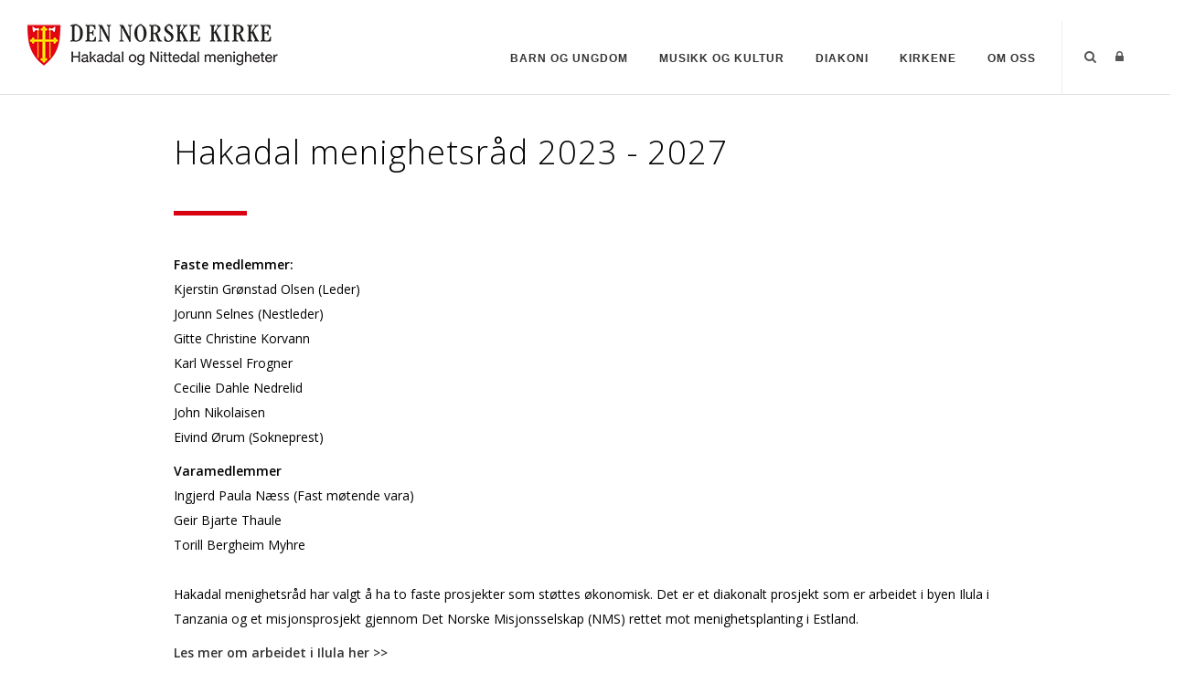

--- FILE ---
content_type: text/html; charset=utf-8
request_url: https://www.nittedal.kirken.no/Om-oss/Hakadal-menighetsr%C3%A5d
body_size: 47149
content:
<!DOCTYPE html>
<html  lang="nb-NO">
<head id="Head"><meta content="text/html; charset=UTF-8" http-equiv="Content-Type" />

<link rel="stylesheet" href="https://use.fontawesome.com/releases/v5.0.13/css/all.css" integrity="sha384-DNOHZ68U8hZfKXOrtjWvjxusGo9WQnrNx2sqG0tfsghAvtVlRW3tvkXWZh58N9jp" crossorigin="anonymous">


<!-- Cookieconsent -->
<div id="cookieConsentContainer" class="cookieConsentContainer" style="display: none"></div>
<script type="text/javascript" src="https://design.menighet.no/Portals/0/Informasjonskapsler/CookieConsent.js"></script>
<script type="text/javascript" src="https://design.menighet.no/Portals/0/Tilgjengelighet/Tilgjengelighetserklaering.js"></script>
<!-- Cookieconsent SLUTT -->

<!-- Lenke til personvern -->
<script type="text/javascript">
    var lenkeTilPersonvern = "https://www.kirken.no/nb-NO/om-kirken/kontakt-oss/personvern/";
</script>
<script type="text/javascript" src="https://design.menighet.no/Portals/0/Personvern/PersonvernLenke.js"></script>
<!-- Lenke til personvern SLUTT --><title>
	Nittedal kirkelige fellesråd > Om oss > Hakadal menighetsråd
</title><meta id="MetaDescription" name="description" content="Nettsiden til Hakadal og Nittedal menigheter. Her finner du informasjon om alt som skjer i Hakadal, Rotnes og Nittedal kirke." /><meta id="MetaKeywords" name="keywords" content="Rotnes kirke, Nittedal kirke, Hakadal kirke, dåp, begravelse, vielse, vigsel, bryllup, konfirmasjon, nittedal, hakadal, rotnes, kirke, babysang, søndagsskole, pluss, gudstjeneste, samtale, menighet, tårnagenthelg, lys våken, formiddagstreff" /><meta id="MetaRobots" name="robots" content="INDEX, FOLLOW" /><link href="/Resources/Shared/stylesheets/dnndefault/7.0.0/default.css?cdv=208" type="text/css" rel="stylesheet"/><link href="/DesktopModules/Agrando/AgrandoCalendar/module.css?cdv=208" type="text/css" rel="stylesheet"/><link href="/Resources/Search/SearchSkinObjectPreview.css?cdv=208" type="text/css" rel="stylesheet"/><link href="/Portals/_default/skins/polo/skin.css?cdv=208" type="text/css" rel="stylesheet"/><link href="/Portals/_default/containers/polo/container.css?cdv=208" type="text/css" rel="stylesheet"/><link href="/Portals/0/portal.css?cdv=208" type="text/css" rel="stylesheet"/><link href="/Portals/_default/skins/polo/custom.css?cdv=208" type="text/css" rel="stylesheet"/><script src="/Resources/libraries/jQuery/03_07_01/jquery.js?cdv=208" type="text/javascript"></script><script src="/Resources/libraries/jQuery-Migrate/03_04_01/jquery-migrate.js?cdv=208" type="text/javascript"></script><script src="/Resources/libraries/jQuery-UI/01_13_03/jquery-ui.min.js?cdv=208" type="text/javascript"></script><script src="/DesktopModules/Agrando/AgrandoCalendar/Scripts/LoaderScripts.js?cdv=208" type="text/javascript"></script><link rel='icon' href='/Portals/0/dnk_vaap.ico?ver=48StsKbyYRUL_P6Tq__7FQ%3d%3d' type='image/x-icon' /></head>
<body id="Body">

    <form method="post" action="/Om-oss/Hakadal-menighetsr&#229;d" id="Form" enctype="multipart/form-data">
<div class="aspNetHidden">
<input type="hidden" name="__EVENTTARGET" id="__EVENTTARGET" value="" />
<input type="hidden" name="__EVENTARGUMENT" id="__EVENTARGUMENT" value="" />
<input type="hidden" name="__LASTFOCUS" id="__LASTFOCUS" value="" />
<input type="hidden" name="__VIEWSTATE" id="__VIEWSTATE" value="MmfGw1nKuJN8P65fzsELpZkmNzlMk5XQScWKZkADhHbbCBv03CfK0NMUQ5eAtgAjlPixHshc6DMasH8Yn1ikpQVP8zceTmXNs10QoefLZw0uxFqAYi1bn+/Zbnuccf07wbVfvFmVZY8lPrDqRmYnRCzPT8oEcxTWzBtRcmIMucmPw6tXG14a8+4okhk4wEMmlXYIHfN9G1XQ4yQe/7qs/Si8qJttAC2ojWFy65niiS8o3rDCOMHNy1qcB1iCwylyXoEXy/9EmGaxSStdBMixf6vWJ74eY2w2VOtjQpEeq+j/gY90+siG6FOEt1iz21eccg0PT5EfNvRBx2yTViwVm33/1Au7wcohJi+9/0tlFcz+Mz4wJ+NvgogYZ6J8BrZnyKnY7BzIcSVkBGO2oy85aujqmL+PvKF/nwCx/jq9l3Q3qtZ9AJDIDcXjUs1G9WtXayeK5ngqIZpwID3WbreGyLOAgbwwLAhM48byFjlo//nsr4Wi1Q1juIvtDjDn96Sson4m54c5DvuEj+nm6YXDM5k+ajo+5/Gui7lPi4PBNOT1fu0xe1kxc8056Q38m5i3LCDjaXHzDfeRfgLi9DZXOL0FOanBvkuGcdotmsXqloofccjkHtZfZFNFgsBIH6b7br6zLZ0qFTssNvgSPBuIMfuIm/CiSuBowNiE+hMTovcJmCCdTCqFIY/GgjbUk5BinbQDKvqs6MVh9YqgrnhUfRkWLXuyrYKxZC4ehG67ZRoV6OoyzWAjdcv5Umprbl7FTeYjJTT7Wvhz/fxtK81wKOSyBMemXzaMVXVHI3F8rOHZyTrgKCi/0DubdQDYwssRc9zHgu7cIKNww6lYWybrlBVViubNRtqcq3h0Q5gnHB41pe9w/yOuytX0Ioq2l2gCTRhVfQTlACp5/rerqdlJiRvcWKnMX8uFmcCGDLHADwdR/Whqt06hRjqnArBkrWXwdIAPB+KVixdvv7kwIbF8d5QJHqMqpkNgWFAkHCM5v5PDjaXd8tFuRkz91JsKGfnYSFaX1901+hMV+ayfs03wTbfEQLpSlBq+Kd61mVhpOvWxkfomZrCNdbXMe1eMJmaeu8LgtPwInYsgXg80GOH3kbrCrOnTWkIyswtSb7V5zl8ejnOEbP/EQKlovsQKghBXPP5nxEFZBmNKDuMs1OAg4dTvF5/X5K3Ktubrk7fXJqRyP3rgb6M289uViUbELknir+/Sagdp7T5cgiUEdCt6oOk5AWbLEe3goVUL0gBy1ORdSV8aglsBAud4GHoQoLRjgVho6aUorLIxQzxtT0NlglCU/njisbMb1w+QPO544/gftgtGu5HqIg7XGDJKHdvy6BRcWyuaX5nbNZidV0mqovId6zKDFDorGLxakJZz4bE6eAFp7rOMIzZCFhe13/75j9Q5RHUvdYm7M1REFwF1pMt1co5PJ+8X17Lsayrf4jE9zmXpkwAGtx67WHq/zza+UH0rntZTq/AA18h8pBDdI9L6+HOHjlgFNacESg7AcU+qLa45nAMQoSs5r/uGj0Nu3SBN2Qx99m0ncD/DaahCB6r23gi4khAIJWYcozzStEZizmoZSBq1l84XFxGcAGV+1qqRjJSj1qmVZ9vwjGDXUI0BV99YzFvnkCe5LH3NjEQE9gZNUfjXWQYa5/5yyBkDf3f7QqB54/uzENONj97XASOGLDK5i43NTK+m01sdLUR9ZaF+fzcSZnuPG45G4aL5bKbPtK8yYVUfuxInuafa4iX5+mQlQ2ROskjz3nl77uup/72MGUyxo54/8Opdiof4fAlq+1iDQp7rzQ/hHC7YHCjWomQgYCRdGsXXUtaetSdv4vdwrBs77MY557+NNQWEkIgTkXU3qwolYexPt3irVPeR0CVsV040UVEV8fGLO0Jil8cS1pttE2lI+OLbw15+tOtDD9hkr1lR//19wudaTjnHHRE+8ZpmxRx3IKpcSxY2wH6tp4dcdtxwLjOGJIrqJWn3Zej+Vbvw6ptNbu4zkFvsx3rYhHZhV49rvotFmo3HCjMo850Z2CEWQPVUM1v1DfgTe9HyBnvOpyFlxVpA0ve3efDhRUWTHPRhT/EXN3I7DV9mxCGlFMaSIRbZtOPu3JmXMD4xwKd4rZSOaoQMUFXqSvyC82hTAnA9f+Ni/iF7P65XzpvX0cP8eYeHJXDVWSBtqbMk06F+VVtbgbSCKzXH5dlJHwdEArVd8/XaurwNdStxDSapJlIkIz66OF+znQAmca2yQTKg7QFw7LefY4S5/chfKcAlvXujCaCLN0eGazmQEHOzBrdK1XzBM70rORD+4QOOiUqWh46Ybkl+LQqdKaUzL0sCqiMm5NgCYAOicLB2ngnOozG8r2npKAA/FTUKGt+kSpMVgL7cf8EFH0F8j9ZiFQAtTFQ0zoagNMgEKaWVMXsLE/T33HrcI1CB0juIhAW6Yq5Qdnpa4SaZ5vJsXHlLO+CgVXmSUqYOrCow7VstpkYxMqsGcRXehLLYIU5cJYgL0zcY/dN0BpRChnJtExJ+ewlYK50vzHvvzPwXwt8LFCCyFnsEjhcfNQL9Csz0oUIBdRGAQ4evF5bdMlSq0IZ3I8fdcUUKBa8jIZ0ZBZB22+V8SYsOqyf4EwpuWnZ6yPDT0PTxSEZiYEa8bzedfuR/TThASjq4oMz1uoOJ/lLA1XdUttnlqFVwGf5jzDOt0HnvSXaNydukRf7uuKd4supjc3/+PMqJC7XNM0a54J79AEMR8+3fN4ed4vAi2MEJwq7StgvpZ3YnHz90r+BUge9+Ugdo30vEMME7aCbImT2v4shyeEl6pCj87mlR7hItCAjc5+Bx+386W8aR4JA7qvc2MN00k42cD8b0KVYu/ny2AknbhzKazbu+H/CPKPy4qw01Ebdge9Y9KlcVYmrrtshNcnVweItQrbJOOZaqZDxLQZBXZcbohX89oZS8VvnhP/3XIq97L66njLwr9cCLzM1oNOdKvcSvwXWeT5CglED0tDSDItLTrS4IjFB07W3cT9KNxC8kSbSfGZAVqHR8FnAw3a9yb43PksimR5kofmd4LaA3qU/GVB2HcD7utVkLES2HehAdwFjRpHRjl25BM55L9tMPNb1YbOtO2VBnvm/[base64]/T11nWMsPQYELsvIkAhEZs6g9KAt2JhYA8tHQOEvHKq/Vhoxw8B2NyV/lMEbszxlasknlJNLrnlwnoEhkkb7JAFa16ofoaGF7ar6y3G0XjYkZFKur8Gyah1Gm0CzOyqSK8ymNTf7DgyVTL2cgfArixevt2beBcblON06m9GEodFS2uJBw8AK0X5dugtJhrdGiZBFIoLIv9nmxvao2Y/NFS/2C7EQuRc5CYBq8yE+pLkGbAU0r5bLL9xLEYZHtD4Vf96aERHmGmpDD2bsc1Fn81MdE4giaNFKCCH3WyNioa2t4PmWgAdwc+73BXVjKkSspCzwrVHQGiaWijGzBDAewRE+DLrBZ9/3XtUPVACvR/jLnUycdG3G9apEPOWsdVuCUowmQbF8QPK5e9mOGshQTCcWMeFl7o3SUzYuve2P7521JRDcr0n9CMXYZ57+uHGIDtXRURAQHo1ZRcDIJJT9h4CWXSRyEX8MRXrM0e3eV5Swci3L7l7wkfOOebyAxQjagPwc3mC3N2pLiBapID6RwciFusC2X3yb4YGTd56gNchHIkw/5AojgRlPzgK4fjVXSHeeb+LyX5+vlGPgr4MV2uhkhniCtpdfThO84u/dnYaDZUYTWUZ9O+pS7zg0gh1Q9GnKRDLU3fFHcgfIO2ZdlWQKYPTU5axcs5eVa+FncHlqqkqY66ImaXfrvM3ZPQ0CY1DvZks/34e9PPtgm5Bc7NGkuZOaedgUeETrxymi275JbPyp5ROQLvfGzgvopX5b5Nc70mfZ+dL6LTnZv5nr9XDX9BBvkDumPou28RUvbded7Eoe7e6VvSbnQXXWiWddoYgfwp8l/uz/ejxjcqpGtyvu0cxf+p6o8GE9PWWBUIvHLzgESkGpYEIwCc2ToCS7WCY1rJCLN2hpg5FrkH7Tnvg0dw7qMN/DdipxuvHsZr8OPWawmZXK0Et7ILdrdX9K/WerVDeWuu37b4jjFN94dv9VRXwKOVnoGxEFCRqXGtb044AS7uUpwkvqSJld9xZr7HbzSPQ4Ya/INHKhWlXAmFWPNfEebMSb8CQFHK+nbQYIHw3ZMxnnrtUNUS5yWJzINW+1kcPiFXEm2JqvZm+ZK6NIGSQ/qCT5VH29Kcg7gAnRLRfeK8xmZhQOu/Oa8couFbvvgZ1NbreZ+p9drq5MJyoKmZbBYRnRhtgU1t14CAV1eDAN/g7ZVjR46NUKAXgazBOc5ot7ZkqiIkJj8AcmIVOThIKfe91SeQOFPc68wnr9PlmxLh15enmaqN9dq+A1SDsTWBHUlZwRiHTTFrP0qVSQXdqZFuEnikBUoiaw/0K7qpMSb6Hx6WB5jCPqoyFxwHsP+g7srC4bLogJysPrPvNEnOvHBfdlwYGQrqbp0CbDHntswk0vQMSfb+frHL/rNV9EKSVGTR+bTN0dlcVPuwPI4Yrjpzq8hINtkw266eHMi1BVSvzofGAhTOQ2GdCQfwH8zf7IMDTJAqEaETiyv/6KangJFJS0ajaCgNlcC+kEP1h1dyQBpeP+T5FxObLW0NJJVfVvH3vpvImLEvcBOdVNNIr6ko3yiMfipKgg2ejwFKkZM5PNqtj+kU5xV48DfPt2E9A/rdK7kAPabp0ZwUltqQaxuM8w14+ueeb9SnBV+i0cWg4m+CK7pd78YsdXQjP1NHRTSd4nGYzvY1ZK70VHVWhPB2pojusfU+YmaRtxnmzv39Lor6YAsj/TcYQXOTwqRnLwpgsNNCdvvLZkRG+DQtZdiDmRHjFgi9czbr4/6Pwxi9MqIEA7CBqWGqDixLEjTcyNDkwyCOJAa1fAbVIdu4Ny+XEKDL3jhAcy6n1XocGWRll1Tm95RYVOqgT4UNXUZm6tlsyxthe2/hl+Ka3GExJlG4DHReyQ7AdP5/xgViu9eZW4UJm/fBwItfA7HA0vaxssnAv/XnDywBDFMku2GUW5cNVI5UdqOzJOCk80mz2nxCxvwoZr+FlmnKasz+YzBwcxY2G5ZWvh2pQZtza1Pu2AteJIW8uUosdmfsY8GfQW157sp/eM5PXehB8cvLLqjP9ggIM/bXDTHQ3bHIBIsnk01KlmK4QXT27+ec+FlEZFB0R7iMqSb5clwxjvTWJvEEX8RkT9sg9EK6MvwIkn4XgaFTI/8gLUGRNuFe3AS+hsnOK6L8GrMccKPixg1pv3gpFOwP3MpRuVjbBZPUve3nz2lwewXydFbOHBeE5Ah3XXneVG5ZAsMb4isGDDSloQq26VGTtYbNxgVIAvcwm7RBWkZYyrhpvCRyr19bkxXSCH1V/BCQaUZgOqZzwPkwgfffck7flORYWTv2iWUZEqBQX1A3bEvF4CdguPctpZMOLjOa4YsIzagQXiXnDHbKQEn5B5bXMHQzsQG5FrkrnVkNPN4wcB9vVCz016XtuQuI4v9ZkUFNXayhYBSdQyZ2ivQevh4NamiY5/RACSelCsU7C9ZegbKBnnV7EYwwYNyspv9M/vNq7VzqqyW0aX5W26ZjAe4Xwy0uF5PjE24bugEkqxpLbYvI3p0H5pRHpo37edk4Zp+5UrX4VWeg+3HBeoe8dMqJeD3MWQuz7v8SLDPgNLnBdCo5fSOg+dETHwTE2gcss/inJsl0w7KJKfv56sLNeHGosY2ygLJHA4FgUjIZFB/ZQqi2+cIxq8BLkB9VkFi/Liv5qIo/qe02sdqGw1K0BPzNFql5mKHjGV+r3ABi5f0PdPhlAGDFeBfA9fkR3WAKjHm8y0gmCWaAONEV+MFb0hdj9ep+T/Cn2kWtgi0qluSjTch44KqFNVmOsySeWUfQBqQ8WL8swe6P3tyY2JcmPK851N9CI6FB+TzfbUlhrHtpIf2w600T7C1i5rnnuOpqNE+eODhE9NoP7hz1zFQS4SPyqJvqvPAcMniEgASAy+YhnPtxKpjB67ibij6Yr/PMcDOSOBnJYeOIKht4AgZwtBi3+9KwFnbiMDyKH2jBc9kWiDxCH9EeHWfAKLZviFt4nJamp8WpaGWSpE2+YPuxK2CL9q9YlzJhOBnIZbloyvwzG9Vdol10/rRurtm5YHJtbIIYGKOyDWhPiqXOHr1Dk+le9wRUhT7hINpNnnJxdLtvJ+2YR89+aZabmBERMUwqlctCUS9X3H3KQrhZKWuPpzCk4tdAm8nBG9IWjHyKDQ/HLOugXLJV4oxoCeRoMBBWUEFcgUOthAImX/Avfv7+DdsoWeutT1xfmqClhmVSfuN9jaBRn1XnsJTOk2/17d/8P8uq2MekS59+jKxJmtIOOo7ohYoqgXpZwHucfoRuEkpTQMaYqidA6KnxJQaCRFrLhnD58kc/JLMmRHAjeLKKnwdJw6oZdNLCLzFDdxvmFhLAzIMOyOlgohLB6+qIBuZsIl1ceMnElIWlujn0xDSaUHrBSIfye2Kyzw/hlxKz+ao6Ru4HdZTc7k1ncsCR7cB5PInjBxP68Aeq8Vi/[base64]/Z62ZfvbAtQdajWtCKT6TJsSiaminOCLGzjD9yj/l9pTlKbRIO4Eqe0dT/jz2OEZAg+5w3eJXHqeSoL8roZBFP2Z4lyRCr2JSUeoOn5LzJEbp3VR1Z3VLKOYFXOiHCzk8/[base64]/[base64]/ZVXSe1vYXJWWu82e530vdE6254vHQGkf1nM2cOpA4AYYLA9Cv0Vskn0NtoCy3cDfSTodavoFcOzImwY6sdTaskxRNTNBN0yy7iAbA9il+fqvXfeEuV4T1Dt3hjUXGtfgBiDBLnyFAmtD3+hMjBqG/UQ++cvNzEoq5FvHlc/GewOX5g3o2J6Tn6R2euG0rI+ehv90EQvPhwPIvMQUUvWGsOlpfCK4nYuHWTTluPFHRpppscW8P6QOpQEItfn04AESg4eVJ/9lGNVaMhugnlYazwNK5Cp6a+bLusUblGa6SwlpHQcl78pNPsigtHW2dlj9J7GSCsa6ppqEGZzjH3QNlQjKajxDJT+ZyS9INJcQ89AFUSABt7C33Mj5wXk1jzkCnjNjG87/sDjwX+mJYo58jOFRl9vSGLrM3VV3K3Z1uQg+eeI8bIHUFTVWBOWtQp9B14V+6etkySu2sjkSakw/i6cAXMPTBdVDMATmvX5ybRT0gQl1XwMAztwLTF0IH61MuvGhIGvPT5wGWLDbS3hgJUxqopisrGnXTuVVDmnidNlsW1JUJYTHP0dM+ikVHRLLgqGyV7kG7+cFJs/KOLClbpyri4pWlQugEZ7l9jtStkzFNvA/1zqowg7Ef+Z65/RhNwB2P6rj6DhT0KnL7+adUr4V+sg5O16xU9GjXXV4Ta4ZsNe+mgQaRjS5Hf9tRoJxpxZ3OCQM96qulgmpoD6uVzMFNgdGzpat4e1hJH0IlRGiRkDAgp/LrMyoVOZYPll4laYdpVJAJ3LkDpEBXye39Ww0xhp1yOVEO5fQbEH6TnuPaezVkr0JqxmSMaS+5onit6wHO/nepCnQrk6mwXqN5bi92vsUD9NlfAPabRIn5RUdx3HFZIuyba2FXJTY4Orva3B3Csx1VAQJnNdvkhhHs7B3X8jLnDC2VBC+X3eXtrDZYCUaQRUoM0Du248/jV6I4mIRkwOWtQpFIL0zBbdGnuHM3KEZGvdgNDPAWg2lZ++JQLi+OsHHvtgwzDxbITsuNpmbd3wr3K0Vtq3pzpbULl2jtykZLbGoin7CEMSWWaG4syQVz2gxAMHATw5+Iuy21geE3act3wEHuFzNkVoBDL39DiaiPVBzNDq5svtWyo+fENDgblq/px6uYywDxsCzo4lP9G+KxU42p4D8VdxD7YkxtdZUxj64gVvfNp5itnaerVweLBcg/3QlT5fgf4cnTu12Wa55q8pdhjdH38UIbNP37oANnpTIpMYCWmas7v6GTijC5jxwr0V6158G1eWzQro5rzrqc1aZVwCGDqjRVoXVijVa6ZlAyKhmZMrwM8yoXPh3uBG/OkZScHk19D+TYATZVmlZutHaXHpwJf8bRZNoms0Zbv970R2kxUMVyjdJBXAXn9dHJjkVuoeEft4cBuxK2l6B//89nnq/[base64]/1AjtnMh65Ckqz/psQCTV9IIczMxVeleBaRfJmzaz7997QNAL09alhcNBaKS9B/qz9GjbTNVLFPqbaFzMxGantWHww72S6R3yDgkuWOLeY+qmskEIXUDo5NeW659qrQ6CSqIPSwKc6fq7olnFd81Myq8YAkoUf9gGLHa+MH5KygEHYewXFos48Oc0yhCyvejcFQ3YeI7By1JBtssBZD+iZG6tfl/OPL7EsX2kg/yu68/HiVBCvpc18Um36sY2MyIjXH+6MRswHuPW4BH+Cp15y3t3ES7OwaQAU1azHMxmmY1M3/BwwFBZinp23M27E1SeRMi67D+JHMh2s6phXhm8TcLkGuqCwRws7gczy6wg+L5aFwfQYeg6bAzxjFvzGznboAfVCJJmTdFpURbYDol5EmOsKlfk+qI9Wk+//kbzCwZJ6QxOQwW7iCop/q3Ig/Kb7WX41kY+rMVOKy2tidWXLwgBwdfjXRyk0QErJgznh4YciPZg7Wgr1AB2zR6CtKPyrgt23g47OdofCqU/9wH+AsIQ5oSo1HEOHRgmtZMkfccpJgiSPpGN8PDk3Qnk1U5f0SF3K/CHxOktWlRDaXVDw4FmyCmZFS5Dx0utH2toTmSntZ9Wy4vDdohMVoQjBkUoDw5InSQ1s3QdH80HFhLdjBOFhBKPiWFHTGLMWYMSn9qU9k3ogfTw2ZgJstcjMy9s+UVtjuqC2RT9sRFJtqDtJjdp3k+93lvmIJq/4+8mm/HrdRNm23zurXOW5Au8yYzbq4f0MG1E1byrySBEKqR6VHqYQnzg1Kq7BIJ2fk2y5N2azzj4eBMjDgGlm8H9BLBUt/sDsnW+R4KbDxc33wmlWhVkU8/RD+bTM7XWc1iEF837L873rnn8EEySFonp3+BacSaiabf69tNdpQ7/cEKpOz0gLTkRyRxFfzD4Go92jZrvFwfWGoN28x5O61S4LuZ+HnD+V/OQQ9PAR+89XJkE6Dimd4MlR8vyc1DmfTYKzEaiPTendmzTrmkRCdU0v3dNzv1fcji/9TkXUtR2l6kt6glmw6sVXY7dqYEWdEiaYzCYyzoKfUuKaBEp5SZI0NITIA9YWLWgNz4Q+r9cBht43Z4yjtvKCikoeQ/St5vW4yUG19Cu3/w8BThO8nYYDPNU/O4NOyMOOG5i5a1OUsjWo4PxtRflq2LC+WO3PRtrLgcAWXkrwWsBWgg5lU5cg5EI/Dd4DCZT/qLCX1hYk5C9rT5BEdUCVIZ6L3rRMM23ZZ3uLFbznESKmXwdcOnWlHqElesH7H9pvCap3IGVDBGT4Gb4AqCggi8NurfBDM8dZ7s00AAYKEgbg7AH0E4hPyjZehTeQN7YGc226szM4K9L0II+D/oM77SVBoYmniov0hIJTUyP5NIEgWd8VjeXnRA8LfzCcj5BCIa8YpOIbtUeO//MEO0+jNJwR2lEzeaAlYqt4Pjzb+XziLniPNATmmvZ1vvp4BqSO3LJWCLRP9V1W0/9gZCumTqMMlsbY1rOnPiYXwi5ThqD4lJ+ajZ7gnmZXrvNI4K9QJfjbM/dGeHRq8vS7LufPsvwkb0N5h/WsQ5hI3EzFvYSFg7ClihFLClxQKuGpj9BlqeE8blpu+Ozi4flTjU4O+qBqU90jldPwn+PIa+tWahpNpkpZWCEnFKQ8hLGcmHVRdyL5o6ySc0SSZsUNRNRg/[base64]/vUeOHYNOUMHDHWpz7yU33N/1HzXauERcrYIKMKg2bxmy3W80HM+auzb21xKc28wxRe6eRXKD+3OV4lR5uB32AZzdbvdFdEqHFqoqEIMzwBEHMySgqc3wIuzr//S2cW/3tQe3fPf9FYUY/IyX+qO9WMmF+ahfwn7vYED1vJXzzEgin/N0mxqKSf/VLrl30sb/iQl/udxhKAFSMjhiV9GYM0MP8ICbByzyl+OTpOTmi/mTDiYJIVn3MPi7PD/oOkxsn9mHUrm0r3j7jrmHIMXoWPpzG5a9DXpwlDLLWATNogk/OLARZOBUrJYcgmJquifdz4V80scHhth1yq0swN+h8BVwHqU1cxplZ+QbxEpoX6BLtXYOUhaW06/4z/CTPll9gcjL9M1md9vg80tZkQVoWp2ny1pak9dHTV9jct4buz2oFYOdP6jj6BV1p8rWVMOYeG5VtzfglEZaxdAWhoyn8bXdB2vYs3u+5Q3okncJ5IMGY7r0NivT1cRTS2vR2ydRVXKngMNtVTTRt7B9yJoZonVrA2zAz1+EkdvUoBZ/kxU/ReDz3ughkOc+V6DfQq2F/bI2rU6JM8PHcJd/QGVyHhsSPon9F/bwE/4jV+huZoxoUBRgLYeSPyDLnrqwhLI8cPN/f7aFXKN4e9j5cSK1ZJidbG8NH7yXshTo+OoMiF1s4MT4CY/G6DLaLyy0wspzS0vI2pAaaizNE+bmBAaDvar/xCkycc9QXObjeqAJYpmhPKmPgZPAvLgb5EUBOVpKG91uRsXvJuK30rC68Xvw5N2CWxr/cL4kiMqwZG8HCncPvyDHfU1VyiPY8Wke7aSG2HYgAnpJH3VxCXoHZGZ18v4GD/xbuhURR6Q/QVsD+gV93tg5n5wSZ8/yUCN2sFFuVz7ONy2oAv4sUf8Wr/CBDC/wkf/4Iva/c/plhGOTwKRv4xAi3jltCOwq0FnWEiqDekIZUZZM2GHXFoAi7PvoIh74y0v4CoOjt8m8FvQo8rPXLniZmLXmf1CFxoHO8tbVW09l7UvdblWty6aJI3id26m+faQCznP0fHsm++XsvQFLMzc5+/3n4NZ1CL4CAol/dZezU44xdNf5CdAqxs/v+V9ctyKhFvY5md7YJGTFzcztoIIeQhH12iTOLGGn5LW8UUC1xwv3Y0r4COMExmELbeqcx+ERogus9MVtA3/[base64]/ZWLN4gHHV7W5QlRxLKKqIi8dPYlrR+7RFI08sTCpyeKk4xMzylZA6dpeTPYyRfjRkyYYZMszH8BgH4bzzNOlJswbBNg1lgXzX4WuB/Yr7M+Wmyv81uD2WJ/v8sObvIb4vpo9UJh8aTY4HFZuD3PWyNB7hq4GfkzS2DYdObzYyaMozkBmWum20Adash8Oev7X9hGdavQZ1E9tgHC8UfQzlOHViFx14U57M5iE0GWbjJ8lw=" />
</div>

<script type="text/javascript">
//<![CDATA[
var theForm = document.forms['Form'];
if (!theForm) {
    theForm = document.Form;
}
function __doPostBack(eventTarget, eventArgument) {
    if (!theForm.onsubmit || (theForm.onsubmit() != false)) {
        theForm.__EVENTTARGET.value = eventTarget;
        theForm.__EVENTARGUMENT.value = eventArgument;
        theForm.submit();
    }
}
//]]>
</script>


<script src="/WebResource.axd?d=pynGkmcFUV3Yu0HcPbQwgoRw8gvSh5vYzCcH14dEU-jq0js3iGp_k-0R69g1&amp;t=638901608248157332" type="text/javascript"></script>


<script type="text/javascript">
//<![CDATA[
var __cultureInfo = {"name":"nb-NO","numberFormat":{"CurrencyDecimalDigits":2,"CurrencyDecimalSeparator":",","IsReadOnly":false,"CurrencyGroupSizes":[3],"NumberGroupSizes":[3],"PercentGroupSizes":[3],"CurrencyGroupSeparator":" ","CurrencySymbol":"kr","NaNSymbol":"NaN","CurrencyNegativePattern":9,"NumberNegativePattern":1,"PercentPositivePattern":0,"PercentNegativePattern":0,"NegativeInfinitySymbol":"-∞","NegativeSign":"-","NumberDecimalDigits":2,"NumberDecimalSeparator":",","NumberGroupSeparator":" ","CurrencyPositivePattern":2,"PositiveInfinitySymbol":"∞","PositiveSign":"+","PercentDecimalDigits":2,"PercentDecimalSeparator":",","PercentGroupSeparator":" ","PercentSymbol":"%","PerMilleSymbol":"‰","NativeDigits":["0","1","2","3","4","5","6","7","8","9"],"DigitSubstitution":1},"dateTimeFormat":{"AMDesignator":"a.m.","Calendar":{"MinSupportedDateTime":"\/Date(-62135596800000)\/","MaxSupportedDateTime":"\/Date(253402297199999)\/","AlgorithmType":1,"CalendarType":1,"Eras":[1],"TwoDigitYearMax":2049,"IsReadOnly":false},"DateSeparator":".","FirstDayOfWeek":1,"CalendarWeekRule":2,"FullDateTimePattern":"dddd d. MMMM yyyy HH:mm:ss","LongDatePattern":"dddd d. MMMM yyyy","LongTimePattern":"HH:mm:ss","MonthDayPattern":"d. MMMM","PMDesignator":"p.m.","RFC1123Pattern":"ddd, dd MMM yyyy HH\u0027:\u0027mm\u0027:\u0027ss \u0027GMT\u0027","ShortDatePattern":"dd.MM.yyyy","ShortTimePattern":"HH:mm","SortableDateTimePattern":"yyyy\u0027-\u0027MM\u0027-\u0027dd\u0027T\u0027HH\u0027:\u0027mm\u0027:\u0027ss","TimeSeparator":":","UniversalSortableDateTimePattern":"yyyy\u0027-\u0027MM\u0027-\u0027dd HH\u0027:\u0027mm\u0027:\u0027ss\u0027Z\u0027","YearMonthPattern":"MMMM yyyy","AbbreviatedDayNames":["søn.","man.","tir.","ons.","tor.","fre.","lør."],"ShortestDayNames":["sø.","ma.","ti.","on.","to.","fr.","lø."],"DayNames":["søndag","mandag","tirsdag","onsdag","torsdag","fredag","lørdag"],"AbbreviatedMonthNames":["jan","feb","mar","apr","mai","jun","jul","aug","sep","okt","nov","des",""],"MonthNames":["januar","februar","mars","april","mai","juni","juli","august","september","oktober","november","desember",""],"IsReadOnly":false,"NativeCalendarName":"gregoriansk kalender","AbbreviatedMonthGenitiveNames":["jan.","feb.","mar.","apr.","mai","jun.","jul.","aug.","sep.","okt.","nov.","des.",""],"MonthGenitiveNames":["januar","februar","mars","april","mai","juni","juli","august","september","oktober","november","desember",""]},"eras":[1,"e.Kr.",null,0]};//]]>
</script>

<script src="/ScriptResource.axd?d=NJmAwtEo3IqrCsePRP99L44_I-HvcxEQdxIvuYpzN8NaZlouwAIbga9q8tf3g7HwgC0QvdKk8YlgPkMWY_wY3s-wW3In_Qx877p3SSoBvTcwfD_2c2ElgnZDcoSh5HjcHOvWVA2&amp;t=5c0e0825" type="text/javascript"></script>
<script src="/ScriptResource.axd?d=dwY9oWetJoJeca9C1_N6LqPujX9XEtSgi0Q60b1MvaqDWULpwH5YM_9mvaDyxiQdO8kE-5vA80_CrLEk4pgwdQJuL8nj85uS_bwRNFb04jaEK9vbqJCWvflpE0Kx69qH_7X7B3EceC7acwdd0&amp;t=5c0e0825" type="text/javascript"></script>
<div class="aspNetHidden">

	<input type="hidden" name="__VIEWSTATEGENERATOR" id="__VIEWSTATEGENERATOR" value="CA0B0334" />
	<input type="hidden" name="__VIEWSTATEENCRYPTED" id="__VIEWSTATEENCRYPTED" value="" />
	<input type="hidden" name="__EVENTVALIDATION" id="__EVENTVALIDATION" value="M1/CHZZHc+qQZ3WPHg/kefE9GNxEuZW61N/oECDS01TRL0NZoBP6dRrt/7rUD1ApaQZLYeNr92Tnji9eAf5RzuofPk11kMIiArx7NeKhpJrkeGoY5nUzc+wJwJuw8n4Cit9CQfrublUdHxwbP8WEV8nPmqQMPPCp4xz0VIUHSV+uaJxv" />
</div><script src="/Portals/_default/skins/polo/vendor.min.js?cdv=208" type="text/javascript"></script><script src="/js/dnn.js?cdv=208" type="text/javascript"></script><script src="/js/dnn.modalpopup.js?cdv=208" type="text/javascript"></script><script src="/js/dnncore.js?cdv=208" type="text/javascript"></script><script src="/Resources/Search/SearchSkinObjectPreview.js?cdv=208" type="text/javascript"></script><script src="/js/dnn.servicesframework.js?cdv=208" type="text/javascript"></script>
<script type="text/javascript">
//<![CDATA[
Sys.WebForms.PageRequestManager._initialize('ScriptManager', 'Form', ['tdnn$UpdatePanePreScripts1','dnn_UpdatePanePreScripts1','tdnn$UpdatePaneAddStyles2','dnn_UpdatePaneAddStyles2','tdnn$UpdateSidePanel1','dnn_UpdateSidePanel1','tdnn$UpdateSidePanel3','dnn_UpdateSidePanel3','tdnn$UpdateSidePanel2','dnn_UpdateSidePanel2','tdnn$UpdatePaneTopBar1','dnn_UpdatePaneTopBar1','tdnn$UpdatePanelHeader2','dnn_UpdatePanelHeader2','tdnn$UpdatePanelPageTitle1','dnn_UpdatePanelPageTitle1','tdnn$ctl00','dnn_ctl00','tdnn$ctl01','dnn_ctl01','tdnn$UpdatePaneAddScripts1','dnn_UpdatePaneAddScripts1'], [], [], 90, '');
//]]>
</script>

        
        
        

<meta name="viewport" content="width=device-width, initial-scale=1.0" />
<div id="dnn_UpdatePanePreScripts1">
	
        <script type="text/javascript">
        /*
        * Copyright 2016 Small Batch, Inc.
        *
        * Licensed under the Apache License, Version 2.0 (the "License"); you may not
        * use this file except in compliance with the License. You may obtain a copy of
        * the License at
        *
        * http://www.apache.org/licenses/LICENSE-2.0
        *
        * Unless required by applicable law or agreed to in writing, software
        * distributed under the License is distributed on an "AS IS" BASIS, WITHOUT
        * WARRANTIES OR CONDITIONS OF ANY KIND, either express or implied. See the
        * License for the specific language governing permissions and limitations under
        * the License.
        */
        /* Web Font Loader v1.6.26 - (c) Adobe Systems, Google. License: Apache 2.0 */(function(){function aa(a,b,c){return a.call.apply(a.bind,arguments)}function ba(a,b,c){if(!a)throw Error();if(2<arguments.length){var d=Array.prototype.slice.call(arguments,2);return function(){var c=Array.prototype.slice.call(arguments);Array.prototype.unshift.apply(c,d);return a.apply(b,c)}}return function(){return a.apply(b,arguments)}}function p(a,b,c){p=Function.prototype.bind&&-1!=Function.prototype.bind.toString().indexOf("native code")?aa:ba;return p.apply(null,arguments)}var q=Date.now||function(){return+new Date};function ca(a,b){this.a=a;this.m=b||a;this.c=this.m.document}var da=!!window.FontFace;function t(a,b,c,d){b=a.c.createElement(b);if(c)for(var e in c)c.hasOwnProperty(e)&&("style"==e?b.style.cssText=c[e]:b.setAttribute(e,c[e]));d&&b.appendChild(a.c.createTextNode(d));return b}function u(a,b,c){a=a.c.getElementsByTagName(b)[0];a||(a=document.documentElement);a.insertBefore(c,a.lastChild)}function v(a){a.parentNode&&a.parentNode.removeChild(a)}
        function w(a,b,c){b=b||[];c=c||[];for(var d=a.className.split(/\s+/),e=0;e<b.length;e+=1){for(var f=!1,g=0;g<d.length;g+=1)if(b[e]===d[g]){f=!0;break}f||d.push(b[e])}b=[];for(e=0;e<d.length;e+=1){f=!1;for(g=0;g<c.length;g+=1)if(d[e]===c[g]){f=!0;break}f||b.push(d[e])}a.className=b.join(" ").replace(/\s+/g," ").replace(/^\s+|\s+$/,"")}function y(a,b){for(var c=a.className.split(/\s+/),d=0,e=c.length;d<e;d++)if(c[d]==b)return!0;return!1}
        function z(a){if("string"===typeof a.f)return a.f;var b=a.m.location.protocol;"about:"==b&&(b=a.a.location.protocol);return"https:"==b?"https:":"http:"}function ea(a){return a.m.location.hostname||a.a.location.hostname}
        function A(a,b,c){function d(){k&&e&&f&&(k(g),k=null)}b=t(a,"link",{rel:"stylesheet",href:b,media:"all"});var e=!1,f=!0,g=null,k=c||null;da?(b.onload=function(){e=!0;d()},b.onerror=function(){e=!0;g=Error("Stylesheet failed to load");d()}):setTimeout(function(){e=!0;d()},0);u(a,"head",b)}
        function B(a,b,c,d){var e=a.c.getElementsByTagName("head")[0];if(e){var f=t(a,"script",{src:b}),g=!1;f.onload=f.onreadystatechange=function(){g||this.readyState&&"loaded"!=this.readyState&&"complete"!=this.readyState||(g=!0,c&&c(null),f.onload=f.onreadystatechange=null,"HEAD"==f.parentNode.tagName&&e.removeChild(f))};e.appendChild(f);setTimeout(function(){g||(g=!0,c&&c(Error("Script load timeout")))},d||5E3);return f}return null};function C(){this.a=0;this.c=null}function D(a){a.a++;return function(){a.a--;E(a)}}function F(a,b){a.c=b;E(a)}function E(a){0==a.a&&a.c&&(a.c(),a.c=null)};function G(a){this.a=a||"-"}G.prototype.c=function(a){for(var b=[],c=0;c<arguments.length;c++)b.push(arguments[c].replace(/[\W_]+/g,"").toLowerCase());return b.join(this.a)};function H(a,b){this.c=a;this.f=4;this.a="n";var c=(b||"n4").match(/^([nio])([1-9])$/i);c&&(this.a=c[1],this.f=parseInt(c[2],10))}function fa(a){return I(a)+" "+(a.f+"00")+" 300px "+J(a.c)}function J(a){var b=[];a=a.split(/,\s*/);for(var c=0;c<a.length;c++){var d=a[c].replace(/['"]/g,"");-1!=d.indexOf(" ")||/^\d/.test(d)?b.push("'"+d+"'"):b.push(d)}return b.join(",")}function K(a){return a.a+a.f}function I(a){var b="normal";"o"===a.a?b="oblique":"i"===a.a&&(b="italic");return b}
        function ga(a){var b=4,c="n",d=null;a&&((d=a.match(/(normal|oblique|italic)/i))&&d[1]&&(c=d[1].substr(0,1).toLowerCase()),(d=a.match(/([1-9]00|normal|bold)/i))&&d[1]&&(/bold/i.test(d[1])?b=7:/[1-9]00/.test(d[1])&&(b=parseInt(d[1].substr(0,1),10))));return c+b};function ha(a,b){this.c=a;this.f=a.m.document.documentElement;this.h=b;this.a=new G("-");this.j=!1!==b.events;this.g=!1!==b.classes}function ia(a){a.g&&w(a.f,[a.a.c("wf","loading")]);L(a,"loading")}function M(a){if(a.g){var b=y(a.f,a.a.c("wf","active")),c=[],d=[a.a.c("wf","loading")];b||c.push(a.a.c("wf","inactive"));w(a.f,c,d)}L(a,"inactive")}function L(a,b,c){if(a.j&&a.h[b])if(c)a.h[b](c.c,K(c));else a.h[b]()};function ja(){this.c={}}function ka(a,b,c){var d=[],e;for(e in b)if(b.hasOwnProperty(e)){var f=a.c[e];f&&d.push(f(b[e],c))}return d};function N(a,b){this.c=a;this.f=b;this.a=t(this.c,"span",{"aria-hidden":"true"},this.f)}function O(a){u(a.c,"body",a.a)}function P(a){return"display:block;position:absolute;top:-9999px;left:-9999px;font-size:300px;width:auto;height:auto;line-height:normal;margin:0;padding:0;font-variant:normal;white-space:nowrap;font-family:"+J(a.c)+";"+("font-style:"+I(a)+";font-weight:"+(a.f+"00")+";")};function Q(a,b,c,d,e,f){this.g=a;this.j=b;this.a=d;this.c=c;this.f=e||3E3;this.h=f||void 0}Q.prototype.start=function(){var a=this.c.m.document,b=this,c=q(),d=new Promise(function(d,e){function k(){q()-c>=b.f?e():a.fonts.load(fa(b.a),b.h).then(function(a){1<=a.length?d():setTimeout(k,25)},function(){e()})}k()}),e=new Promise(function(a,d){setTimeout(d,b.f)});Promise.race([e,d]).then(function(){b.g(b.a)},function(){b.j(b.a)})};function R(a,b,c,d,e,f,g){this.v=a;this.B=b;this.c=c;this.a=d;this.s=g||"BESbswy";this.f={};this.w=e||3E3;this.u=f||null;this.o=this.j=this.h=this.g=null;this.g=new N(this.c,this.s);this.h=new N(this.c,this.s);this.j=new N(this.c,this.s);this.o=new N(this.c,this.s);a=new H(this.a.c+",serif",K(this.a));a=P(a);this.g.a.style.cssText=a;a=new H(this.a.c+",sans-serif",K(this.a));a=P(a);this.h.a.style.cssText=a;a=new H("serif",K(this.a));a=P(a);this.j.a.style.cssText=a;a=new H("sans-serif",K(this.a));a=
        P(a);this.o.a.style.cssText=a;O(this.g);O(this.h);O(this.j);O(this.o)}var S={D:"serif",C:"sans-serif"},T=null;function U(){if(null===T){var a=/AppleWebKit\/([0-9]+)(?:\.([0-9]+))/.exec(window.navigator.userAgent);T=!!a&&(536>parseInt(a[1],10)||536===parseInt(a[1],10)&&11>=parseInt(a[2],10))}return T}R.prototype.start=function(){this.f.serif=this.j.a.offsetWidth;this.f["sans-serif"]=this.o.a.offsetWidth;this.A=q();la(this)};
        function ma(a,b,c){for(var d in S)if(S.hasOwnProperty(d)&&b===a.f[S[d]]&&c===a.f[S[d]])return!0;return!1}function la(a){var b=a.g.a.offsetWidth,c=a.h.a.offsetWidth,d;(d=b===a.f.serif&&c===a.f["sans-serif"])||(d=U()&&ma(a,b,c));d?q()-a.A>=a.w?U()&&ma(a,b,c)&&(null===a.u||a.u.hasOwnProperty(a.a.c))?V(a,a.v):V(a,a.B):na(a):V(a,a.v)}function na(a){setTimeout(p(function(){la(this)},a),50)}function V(a,b){setTimeout(p(function(){v(this.g.a);v(this.h.a);v(this.j.a);v(this.o.a);b(this.a)},a),0)};function W(a,b,c){this.c=a;this.a=b;this.f=0;this.o=this.j=!1;this.s=c}var X=null;W.prototype.g=function(a){var b=this.a;b.g&&w(b.f,[b.a.c("wf",a.c,K(a).toString(),"active")],[b.a.c("wf",a.c,K(a).toString(),"loading"),b.a.c("wf",a.c,K(a).toString(),"inactive")]);L(b,"fontactive",a);this.o=!0;oa(this)};
        W.prototype.h=function(a){var b=this.a;if(b.g){var c=y(b.f,b.a.c("wf",a.c,K(a).toString(),"active")),d=[],e=[b.a.c("wf",a.c,K(a).toString(),"loading")];c||d.push(b.a.c("wf",a.c,K(a).toString(),"inactive"));w(b.f,d,e)}L(b,"fontinactive",a);oa(this)};function oa(a){0==--a.f&&a.j&&(a.o?(a=a.a,a.g&&w(a.f,[a.a.c("wf","active")],[a.a.c("wf","loading"),a.a.c("wf","inactive")]),L(a,"active")):M(a.a))};function pa(a){this.j=a;this.a=new ja;this.h=0;this.f=this.g=!0}pa.prototype.load=function(a){this.c=new ca(this.j,a.context||this.j);this.g=!1!==a.events;this.f=!1!==a.classes;qa(this,new ha(this.c,a),a)};
        function ra(a,b,c,d,e){var f=0==--a.h;(a.f||a.g)&&setTimeout(function(){var a=e||null,k=d||null||{};if(0===c.length&&f)M(b.a);else{b.f+=c.length;f&&(b.j=f);var h,m=[];for(h=0;h<c.length;h++){var l=c[h],n=k[l.c],r=b.a,x=l;r.g&&w(r.f,[r.a.c("wf",x.c,K(x).toString(),"loading")]);L(r,"fontloading",x);r=null;null===X&&(X=window.FontFace?(x=/Gecko.*Firefox\/(\d+)/.exec(window.navigator.userAgent))?42<parseInt(x[1],10):!0:!1);X?r=new Q(p(b.g,b),p(b.h,b),b.c,l,b.s,n):r=new R(p(b.g,b),p(b.h,b),b.c,l,b.s,a,
        n);m.push(r)}for(h=0;h<m.length;h++)m[h].start()}},0)}function qa(a,b,c){var d=[],e=c.timeout;ia(b);var d=ka(a.a,c,a.c),f=new W(a.c,b,e);a.h=d.length;b=0;for(c=d.length;b<c;b++)d[b].load(function(b,d,c){ra(a,f,b,d,c)})};function sa(a,b){this.c=a;this.a=b}function ta(a,b,c){var d=z(a.c);a=(a.a.api||"fast.fonts.net/jsapi").replace(/^.*http(s?):(\/\/)?/,"");return d+"//"+a+"/"+b+".js"+(c?"?v="+c:"")}
        sa.prototype.load=function(a){function b(){if(f["__mti_fntLst"+d]){var c=f["__mti_fntLst"+d](),e=[],h;if(c)for(var m=0;m<c.length;m++){var l=c[m].fontfamily;void 0!=c[m].fontStyle&&void 0!=c[m].fontWeight?(h=c[m].fontStyle+c[m].fontWeight,e.push(new H(l,h))):e.push(new H(l))}a(e)}else setTimeout(function(){b()},50)}var c=this,d=c.a.projectId,e=c.a.version;if(d){var f=c.c.m;B(this.c,ta(c,d,e),function(e){e?a([]):(f["__MonotypeConfiguration__"+d]=function(){return c.a},b())}).id="__MonotypeAPIScript__"+
        d}else a([])};function ua(a,b){this.c=a;this.a=b}ua.prototype.load=function(a){var b,c,d=this.a.urls||[],e=this.a.families||[],f=this.a.testStrings||{},g=new C;b=0;for(c=d.length;b<c;b++)A(this.c,d[b],D(g));var k=[];b=0;for(c=e.length;b<c;b++)if(d=e[b].split(":"),d[1])for(var h=d[1].split(","),m=0;m<h.length;m+=1)k.push(new H(d[0],h[m]));else k.push(new H(d[0]));F(g,function(){a(k,f)})};function va(a,b,c){a?this.c=a:this.c=b+wa;this.a=[];this.f=[];this.g=c||""}var wa="//fonts.googleapis.com/css";function xa(a,b){for(var c=b.length,d=0;d<c;d++){var e=b[d].split(":");3==e.length&&a.f.push(e.pop());var f="";2==e.length&&""!=e[1]&&(f=":");a.a.push(e.join(f))}}
        function ya(a){if(0==a.a.length)throw Error("No fonts to load!");if(-1!=a.c.indexOf("kit="))return a.c;for(var b=a.a.length,c=[],d=0;d<b;d++)c.push(a.a[d].replace(/ /g,"+"));b=a.c+"?family="+c.join("%7C");0<a.f.length&&(b+="&subset="+a.f.join(","));0<a.g.length&&(b+="&text="+encodeURIComponent(a.g));return b};function za(a){this.f=a;this.a=[];this.c={}}
        var Aa={latin:"BESbswy","latin-ext":"\u00e7\u00f6\u00fc\u011f\u015f",cyrillic:"\u0439\u044f\u0416",greek:"\u03b1\u03b2\u03a3",khmer:"\u1780\u1781\u1782",Hanuman:"\u1780\u1781\u1782"},Ba={thin:"1",extralight:"2","extra-light":"2",ultralight:"2","ultra-light":"2",light:"3",regular:"4",book:"4",medium:"5","semi-bold":"6",semibold:"6","demi-bold":"6",demibold:"6",bold:"7","extra-bold":"8",extrabold:"8","ultra-bold":"8",ultrabold:"8",black:"9",heavy:"9",l:"3",r:"4",b:"7"},Ca={i:"i",italic:"i",n:"n",normal:"n"},
        Da=/^(thin|(?:(?:extra|ultra)-?)?light|regular|book|medium|(?:(?:semi|demi|extra|ultra)-?)?bold|black|heavy|l|r|b|[1-9]00)?(n|i|normal|italic)?$/;
        function Ea(a){for(var b=a.f.length,c=0;c<b;c++){var d=a.f[c].split(":"),e=d[0].replace(/\+/g," "),f=["n4"];if(2<=d.length){var g;var k=d[1];g=[];if(k)for(var k=k.split(","),h=k.length,m=0;m<h;m++){var l;l=k[m];if(l.match(/^[\w-]+$/)){var n=Da.exec(l.toLowerCase());if(null==n)l="";else{l=n[2];l=null==l||""==l?"n":Ca[l];n=n[1];if(null==n||""==n)n="4";else var r=Ba[n],n=r?r:isNaN(n)?"4":n.substr(0,1);l=[l,n].join("")}}else l="";l&&g.push(l)}0<g.length&&(f=g);3==d.length&&(d=d[2],g=[],d=d?d.split(","):
        g,0<d.length&&(d=Aa[d[0]])&&(a.c[e]=d))}a.c[e]||(d=Aa[e])&&(a.c[e]=d);for(d=0;d<f.length;d+=1)a.a.push(new H(e,f[d]))}};function Fa(a,b){this.c=a;this.a=b}var Ga={Arimo:!0,Cousine:!0,Tinos:!0};Fa.prototype.load=function(a){var b=new C,c=this.c,d=new va(this.a.api,z(c),this.a.text),e=this.a.families;xa(d,e);var f=new za(e);Ea(f);A(c,ya(d),D(b));F(b,function(){a(f.a,f.c,Ga)})};function Ha(a,b){this.c=a;this.a=b}Ha.prototype.load=function(a){var b=this.a.id,c=this.c.m;b?B(this.c,(this.a.api||"https://use.typekit.net")+"/"+b+".js",function(b){if(b)a([]);else if(c.Typekit&&c.Typekit.config&&c.Typekit.config.fn){b=c.Typekit.config.fn;for(var e=[],f=0;f<b.length;f+=2)for(var g=b[f],k=b[f+1],h=0;h<k.length;h++)e.push(new H(g,k[h]));try{c.Typekit.load({events:!1,classes:!1,async:!0})}catch(m){}a(e)}},2E3):a([])};function Ia(a,b){this.c=a;this.f=b;this.a=[]}Ia.prototype.load=function(a){var b=this.f.id,c=this.c.m,d=this;b?(c.__webfontfontdeckmodule__||(c.__webfontfontdeckmodule__={}),c.__webfontfontdeckmodule__[b]=function(b,c){for(var g=0,k=c.fonts.length;g<k;++g){var h=c.fonts[g];d.a.push(new H(h.name,ga("font-weight:"+h.weight+";font-style:"+h.style)))}a(d.a)},B(this.c,z(this.c)+(this.f.api||"//f.fontdeck.com/s/css/js/")+ea(this.c)+"/"+b+".js",function(b){b&&a([])})):a([])};var Y=new pa(window);Y.a.c.custom=function(a,b){return new ua(b,a)};Y.a.c.fontdeck=function(a,b){return new Ia(b,a)};Y.a.c.monotype=function(a,b){return new sa(b,a)};Y.a.c.typekit=function(a,b){return new Ha(b,a)};Y.a.c.google=function(a,b){return new Fa(b,a)};var Z={load:p(Y.load,Y)};"function"===typeof define&&define.amd?define(function(){return Z}):"undefined"!==typeof module&&module.exports?module.exports=Z:(window.WebFont=Z,window.WebFontConfig&&Y.load(window.WebFontConfig));}());
        </script>
        <script type="text/javascript">

            
            
            $("body#Body").addClass('no-page-loader');
                 


            const fontCollection = [...new Set([
                'Open+Sans:300,300italic,regular,italic,600,600italic,700,700italic,800,800italic',
                'Open+Sans:300,300italic,regular,italic,600,600italic,700,700italic,800,800italic',
                'Open+Sans:300,300italic,regular,italic,600,600italic,700,700italic,800,800italic',
                'Open+Sans:300,300italic,regular,italic,600,600italic,700,700italic,800,800italic',
                'Open+Sans:300,300italic,regular,italic,600,600italic,700,700italic,800,800italic',
                'Open+Sans:300,300italic,regular,italic,600,600italic,700,700italic,800,800italic',
                'Open+Sans:300,300italic,regular,italic,600,600italic,700,700italic,800,800italic'
            ].filter(font => !!font && font.includes(':')))];

            if (fontCollection.length > 0) {
                WebFont.load({
                    google: {
                        families: fontCollection
                    },
                });
            }
        </script>
        
        

    
</div><!--CDF(Css|/Portals/_default/skins/polo/skin.css?cdv=208|DnnPageHeaderProvider|100)-->
<!--CDF(Css|/Portals/_default/skins/polo/custom.css?cdv=208|DnnPageHeaderProvider|100)-->

<div id="dnn_UpdatePaneAddStyles2">
	
            
        
        

        
        <style>
            /* Font families */
            body, p, .countdown span, .popover-content, .text-medium-light, #page-title .page-title > span,
            #page-title.page-title-classic .page-title > span, .inspiro-slider .slide-captions .strong, 
            .widget .widget-title, .widget > h4,
            #mainMenu nav > ul > li .dropdown-menu > li > a, #mainMenu nav > ul > li .dropdown-menu > li > span, #mainMenu nav > ul > li .dropdown-menu > li [class*="col-"] > ul > li > a,
            #side-panel nav > ul > li .dropdown-menu > li > a, #side-panel nav > ul > li .dropdown-menu > li > span, #side-panel nav > ul > li .dropdown-menu > li [class*="col-"] > ul > li > a,
            #page-title .page-title > h1, .project-description h2, .project-description h3, .post-item .post-item-description > h2,
            .post-item .post-item-description > h2 > a, .icon-box p,
            .Normal ul, .widget-twitter ul
            /* #wscSwitcherChooseTheme .modal-header .modal-title, .wsc_modal .modal-header .modal-title, .wsc_style_switcher_modal .modal-header .modal-title,
            .wsc_popup .popup-header .popup-title*/
            {
                font-family: Open Sans, Helvetica, Arial; /*Open Sans*/
                font-display: fallback;
            }

            .grid-articles .post-entry .post-entry-meta .post-entry-meta-title h2,
            .grid-articles .post-entry .post-entry-meta .post-entry-meta-title h2 a,
            .heading-hero, .grid-filter li a,
            .portfolio-item.no-overlay .portfolio-description span,
            .portfolio-item.no-overlay .grid-description span,
            .grid-item.no-overlay .portfolio-description span,
            .grid-item.no-overlay .grid-description span,
            .portfolio-item.no-overlay .portfolio-description p,
            .portfolio-item.no-overlay .grid-description p,
            .grid-item.no-overlay .portfolio-description p,
            .grid-item.no-overlay .grid-description p,
            h1,h2,h3,h4,h5,h6,.h1,.h2,.h3,.h4,.h5,.h6, .heading > h1, .heading > h2, .heading > h3, .heading > h4, .heading > h5,
            .icon-box h1, .icon-box h2, .icon-box h3, .icon-box h4, .icon-box h5 {
                font-family: Open Sans, Helvetica, Arial; /*Raleway*/
                font-display: fallback;
            }

            /* Font sizes */
            
        </style>

        

        
        
            <style>#side-panel,.wsc-sidepanel-trigger{display:none;}</style>
        <style type="text/css">

::selection {
  background: #dc143c; }

::-moz-selection {
  background: #dc143c; }

::-webkit-selection {
  background: #dc143c; }

a,
a:hover,
a:focus,
a:active,
a:visited,
#mainMenu nav > ul > li.hover-active > a,
#mainMenu nav > ul > li.hover-active > span,
#mainMenu nav > ul > li.current > a,
#mainMenu nav > ul > li.current > span,
#mainMenu nav > ul > li:hover > a,
#mainMenu nav > ul > li:hover > span,
#mainMenu nav > ul > li:focus > a,
#mainMenu nav > ul > li:focus > span,
#mainMenu nav > ul > li .dropdown-menu > li > a:focus,
#mainMenu nav > ul > li .dropdown-menu > li > a:hover,
#mainMenu nav > ul > li .dropdown-menu > li > a:active,
#mainMenu nav > ul > li .dropdown-menu > li > span:focus,
#mainMenu nav > ul > li .dropdown-menu > li > span:hover,
#mainMenu nav > ul > li .dropdown-menu > li > span:active,
#mainMenu nav > ul > li .dropdown-menu > li [class*="col-"] > ul > li > a:focus,
#mainMenu nav > ul > li .dropdown-menu > li [class*="col-"] > ul > li > a:hover,
#mainMenu nav > ul > li .dropdown-menu > li [class*="col-"] > ul > li > a:active,
#mainMenu nav > ul > li .dropdown-menu > li.current > a,
#mainMenu nav > ul > li .dropdown-menu > li.current > span,
#mainMenu nav > ul > li .dropdown-menu > li:hover > a,
#mainMenu nav > ul > li .dropdown-menu > li:hover > span,
#mainMenu nav > ul > li .dropdown-menu > li:focus > a,
#mainMenu nav > ul > li .dropdown-menu > li:focus > span,
#mainMenu nav > ul > li .dropdown-menu > li:active > a,
#mainMenu nav > ul > li .dropdown-menu > li:active > span,
#mainMenu nav > ul > li .dropdown-menu > li.hover-active > a,
#mainMenu nav > ul > li .dropdown-menu > li.hover-active > span,
#mainMenu.menu-outline nav > ul > li.current > a,
#mainMenu.menu-outline nav > ul > li:hover > a,
#mainMenu.menu-outline nav > ul > li:focus > a,
#mainMenu.menu-lines nav > ul > li.current > a,
#mainMenu.menu-lines nav > ul > li:hover > a,
#mainMenu.menu-lines nav > ul > li:focus > a,
.dark #mainMenu:not(.light):not(.menu-rounded) nav > ul > li .dropdown-menu > li > a:hover,
.dark #mainMenu:not(.light):not(.menu-rounded) nav > ul > li .dropdown-menu > li > span:hover,
.dark #mainMenu:not(.light):not(.menu-rounded) nav > ul > li .dropdown-menu > li [class*="col-"] > ul > li > a:hover,
#mainMenu.dark:not(.light):not(.menu-rounded) nav > ul > li .dropdown-menu > li > a:hover,
#mainMenu.dark:not(.light):not(.menu-rounded) nav > ul > li .dropdown-menu > li > span:hover,
#mainMenu.dark:not(.light):not(.menu-rounded) nav > ul > li .dropdown-menu > li [class*="col-"] > ul > li > a:hover,
.dark #mainMenu:not(.light):not(.menu-rounded) nav > ul > li.current > a,
.dark #mainMenu:not(.light):not(.menu-rounded) nav > ul > li.current > span,
.dark #mainMenu:not(.light):not(.menu-rounded) nav > ul > li:hover > a,
.dark #mainMenu:not(.light):not(.menu-rounded) nav > ul > li:hover > span,
.dark #mainMenu:not(.light):not(.menu-rounded) nav > ul > li:focus > a,
.dark #mainMenu:not(.light):not(.menu-rounded) nav > ul > li:focus > span,
.dark #mainMenu:not(.light):not(.menu-rounded) nav > ul > li.hover-active > a,
.dark #mainMenu:not(.light):not(.menu-rounded) nav > ul > li.hover-active > span,
#mainMenu.dark:not(.light):not(.menu-rounded) nav > ul > li.current > a,
#mainMenu.dark:not(.light):not(.menu-rounded) nav > ul > li.current > span,
#mainMenu.dark:not(.light):not(.menu-rounded) nav > ul > li:hover > a,
#mainMenu.dark:not(.light):not(.menu-rounded) nav > ul > li:hover > span,
#mainMenu.dark:not(.light):not(.menu-rounded) nav > ul > li:focus > a,
#mainMenu.dark:not(.light):not(.menu-rounded) nav > ul > li:focus > span,
#mainMenu.dark:not(.light):not(.menu-rounded) nav > ul > li.hover-active > a,
#mainMenu.dark:not(.light):not(.menu-rounded) nav > ul > li.hover-active > span,

#side-panel nav ul > li > .toggle,
.dark #side-panel:not(.light):not(.menu-rounded) nav > ul > li .dropdown-menu > li > a:hover,
.dark #side-panel:not(.light):not(.menu-rounded) nav > ul > li .dropdown-menu > li [class*="col-"] > ul > li > a:hover,
#side-panel.dark:not(.light):not(.menu-rounded) nav > ul > li .dropdown-menu > li > a:hover,
#side-panel.dark:not(.light):not(.menu-rounded) nav > ul > li .dropdown-menu > li [class*="col-"] > ul > li > a:hover,
.dark #side-panel:not(.light):not(.menu-rounded) nav > ul > li.current > a,
.dark #side-panel:not(.light):not(.menu-rounded) nav > ul > li:hover > a,
.dark #side-panel:not(.light):not(.menu-rounded) nav > ul > li:focus > a,
.dark #side-panel:not(.light):not(.menu-rounded) nav > ul > li.hover-active > a,
#side-panel.dark:not(.light):not(.menu-rounded) nav > ul > li.current > a,
#side-panel.dark:not(.light):not(.menu-rounded) nav > ul > li:hover > a,
#side-panel.dark:not(.light):not(.menu-rounded) nav > ul > li:focus > a,
#side-panel.dark:not(.light):not(.menu-rounded) nav > ul > li.hover-active > a,
#side-panel.wsc-text-dark .topbar-dropdown .list-entry:hover,
#side-panel.wsc-text-dark .wsc-logins .dropdown-list .buttonGroup li a:hover,

.page-menu.menu-outline nav li:hover a,
.page-menu.menu-outline nav li.active a,
.page-menu.menu-lines nav li:hover a,
.page-menu.menu-lines nav li.active a,
.page-menu.menu-default nav li:hover a,
.page-menu.menu-default nav li.active a,
.page-menu.menu-colored-background nav li:hover a,
.page-menu.menu-colored-background nav li.active a,
.page-menu.menu-dark li:hover a,
.page-menu.menu-dark li.active a,
.grid-filter.gf-outline li:hover a,
.grid-filter.gf-outline li.active a,
.grid-filter.gf-lines li:hover a,
.grid-filter.gf-lines li.active a,
.grid-filter.gf-default li:hover a,
.grid-filter.gf-default li.active a,
.post-item .post-quote-img .post-meta-category,
.post-item .post-quote-img .post-meta-category a,
.post-author a,
.comments .comment_number span,
.comments .comment .text .comment-reply-link,
.respond-comment span,
.btn.btn-outline,
.heading-creative strong,
.tabs.simple > .tabs-navigation li.active a,
.tabs.simple > .tabs-navigation li.active a:focus,
.tabs.simple > .tabs-navigation li a:hover,
.feature-box:hover h2,
.feature-box:hover h3,
.feature-box:hover h4,
.list-icon.icon-list-colored li:before,
.list-icon.icon-list-colored i,
.pagination.pagination-simple .active > a,
.pagination.pagination-simple .active > span,
.pagination.pagination-simple .active > a:hover,
.pagination.pagination-simple .active > span:hover,
.pagination.pagination-simple .active > a:focus,
.pagination.pagination-simple .active > span:focus,
.post-navigation a:hover,
.call-to-action h3 span,
.item-link,
.item-link:hover,
.widget-twitter li a,
.pagination>li>a, .pagination>li>span,
.btn-link, .btn-link:hover, .btn-link:focus,
.list-icon-colored .list-icon__item:before, .list-icon-colored .list-icon__item > i {
  color: #dc143c; }

#mainMenu nav > ul > li .dropdown-menu > li.current > a,
#mainMenu nav > ul > li .dropdown-menu > li.current > span, #mainMenu nav > ul > li .dropdown-menu > li:hover > a,
#mainMenu nav > ul > li .dropdown-menu > li:hover > span, #mainMenu nav > ul > li .dropdown-menu > li:focus > a,
#mainMenu nav > ul > li .dropdown-menu > li:focus > span, #mainMenu nav > ul > li .dropdown-menu > li:active > a,
#mainMenu nav > ul > li .dropdown-menu > li:active > span, #mainMenu nav > ul > li .dropdown-menu > li.hover-active > a,
#mainMenu nav > ul > li .dropdown-menu > li.hover-active > span,
#side-panel nav > ul > li.hover-active > a,
#side-panel nav > ul > li.current > a,
#side-panel nav > ul > li:hover > a,
#side-panel nav > ul > li:focus > a,
#side-panel nav > ul > li .dropdown-menu > li > a:focus,
#side-panel nav > ul > li .dropdown-menu > li > a:hover,
#side-panel nav > ul > li .dropdown-menu > li > a:active,
#side-panel nav > ul > li .dropdown-menu > li [class*="col-"] > ul > li > a:focus,
#side-panel nav > ul > li .dropdown-menu > li [class*="col-"] > ul > li > a:hover,
#side-panel nav > ul > li .dropdown-menu > li [class*="col-"] > ul > li > a:active,
#side-panel nav > ul > li .dropdown-menu > li.current > a,
#side-panel nav > ul > li .dropdown-menu > li:hover > a,
#side-panel nav > ul > li .dropdown-menu > li:focus > a,
#side-panel nav > ul > li .dropdown-menu > li:active > a,
#side-panel nav > ul > li .dropdown-menu > li.hover-active > a {
color: #dc143c !important; }


#topbar.topbar-colored .topbar-wrap,
#topbar.topbar-colored.dark .topbar-wrap,
#header.header-colored #header-wrap,
#header.header-modern:not(.header-active).header-colored #header-wrap,
#mainMenu.menu-rounded nav > ul > li.current > a,
#mainMenu.menu-rounded nav > ul > li:hover > a,
#mainMenu.menu-rounded nav > ul > li:focus > a,
#mainMenu.menu-lines nav > ul > li.current > a:after,
#mainMenu.menu-lines nav > ul > li:hover > a:after,
#mainMenu.menu-lines nav > ul > li:focus > a:after,
#mainMenu.menu-hover-background nav > ul > li.current,
#mainMenu.menu-hover-background nav > ul > li:hover,
#mainMenu.menu-hover-background nav > ul > li:focus,

#side-panel.menu-rounded nav > ul > li.current > a,
#side-panel.menu-rounded nav > ul > li:hover > a,
#side-panel.menu-rounded nav > ul > li:focus > a,
#side-panel.menu-lines nav > ul > li.current > a:after,
#side-panel.menu-lines nav > ul > li:hover > a:after,
#side-panel.menu-lines nav > ul > li:focus > a:after,
#side-panel.menu-hover-background nav > ul > li.current,
#side-panel.menu-hover-background nav > ul > li:hover,
#side-panel.menu-hover-background nav > ul > li:focus,

#dotsMenu ul li:hover,
#dotsMenu ul li.current,
#dotsMenu ul li a:hover:before,
#dotsMenu ul li a.active:before,
.page-menu.menu-lines nav li:hover a:after,
.page-menu.menu-lines nav li.active a:after,
.page-menu.menu-classic nav li:hover a,
.page-menu.menu-classic nav li.active a,
.page-menu.menu-colored-background,
.grid-filter li:hover a,
.grid-filter li.active a,
.grid-filter.gf-lines li:hover a:after,
.grid-filter.gf-lines li.active a:after,
.grid-filter.gf-classic li:hover a,
.grid-filter.gf-classic li.active a,
.portfolio-item .portfolio-description a:hover i,
.portfolio-item .grid-description a:hover i,
.grid-item .portfolio-description a:hover i,
.grid-item .grid-description a:hover i,
.post-item.quote .post-item-wrap,
.post-item .post-image .post-meta-category,
.post-item .post-slider .post-meta-category,
.post-item .post-video .post-meta-category,
.post-item .post-audio .post-meta-category,
.post-item .post-quote-img .post-meta-category,
.forum thead tr > th,
.btn,
.btn.btn-outline:hover,
.btn.btn-outline:focus,
.btn.btn-outline:active,
.btn.btn-outline.active,
.btn.btn-light:hover,
.btn.btn-light:focus,
.btn.btn-light:active,
.btn.btn-light.active,
.btn.btn-dark:hover,
.btn.btn-dark:focus,
.btn.btn-dark:active,
.btn.btn-dark.active,
.icon-box.effect.dark .icon i:hover,
.icon-box.effect.dark:hover .icon i,
.owl-carousel .owl-nav [class*="owl-"]:hover,
.owl-carousel .owl-nav button[class*="owl-"]:hover,
.owl-carousel.arrows-creative .owl-nav [class*="owl-"]:hover,
#side-panel .wsc-logins > a:hover,
.dropcap.dropcap-colored,
.highlight.highlight-colored,
.progress-bar,
.blockquote-color,
.call-to-action.call-to-action-colored,
.modal-strip,
.pricing-table.colored .plan-header,
.single9:before,
.background-colored,
#goToTop:after, #goToTop:before,
.tags a.active, .tags a:active, .tags a:focus, .tags a:hover,
.list-group-item.active, .list-group-item.active:hover, .list-group-item.active:focus,
.slider .slider-handle,
.pagination>.active>a, .pagination>.active>span, .pagination>.active>a:hover, .pagination>.active>span:hover, .pagination>.active>a:focus, .pagination>.active>span:focus,
.wsc_content_manager_module_container.edit > .wsc_module_actions_panel,
#mainMenu.menu-creative nav > ul > li > a:after {
  background-color: #dc143c; }

#header .header-extras #shopping-cart > a .shopping-cart-items,
.text-box.icon-boxx-light:hover,
.mfp-ajax-holder .mfp-close:hover,
.spinner .bar:after,
.ball-grid-pulse > div,
.loader01:after,
.square-spin > div,
.loader04:after,
.ball-rotate > div,
.ball-rotate > div:after,
.ball-rotate > div:before,
.cube-transition > div,
.ball-zig-zag > div,
.ball-triangle-path > div,
.line-scale > div,
.ball-scale-multiple > div,
.ball-pulse-sync > div,
.ball-beat > div,
.line-scale-pulse-out-rapid > div,
.ball-spin-fade-loader > div,
.line-spin-fade-loader > div,
.pacman > div:nth-child(3),
.pacman > div:nth-child(4),
.pacman > div:nth-child(5),
.pacman > div:nth-child(6),
.ball-grid-beat > div,
.spinner .bar:after,
.tabs.border > .tabs-navigation li.active a:after,
.tabs.color > .tabs-navigation li.active a,
.badge {
  background: #dc143c; }

#mainMenu.menu-outline nav > ul > li.current > a,
#mainMenu.menu-outline nav > ul > li:hover > a,
#mainMenu.menu-outline nav > ul > li:focus > a,

#side-panel.menu-outline nav > ul > li.current > a,
#side-panel.menu-outline nav > ul > li:hover > a,
#side-panel.menu-outline nav > ul > li:focus > a,

.page-menu.menu-outline nav li:hover a,
.page-menu.menu-outline nav li.active a,
.grid-filter.gf-outline li:hover a,
.grid-filter.gf-outline li.active a,
.btn,
.btn.btn-outline:not(.btn-dark):not(.btn-light),
.btn.btn-outline:not(.btn-dark):not(.btn-light):hover,
.btn.btn-outline:not(.btn-dark):not(.btn-light):focus,
.btn.btn-outline:not(.btn-dark):not(.btn-light):active,
.btn.btn-outline:not(.btn-dark):not(.btn-light).active,
.btn.btn-light:not(.btn-outline):not(.btn-icon-holder):hover,
.btn.btn-light:not(.btn-outline):not(.btn-icon-holder):focus,
.btn.btn-light:not(.btn-outline):not(.btn-icon-holder):active,
.btn.btn-light:not(.btn-outline):not(.btn-icon-holder).active,
.btn.btn-dark:not(.btn-outline):not(.btn-icon-holder):hover,
.btn.btn-dark:not(.btn-outline):not(.btn-icon-holder):focus,
.btn.btn-dark:not(.btn-outline):not(.btn-icon-holder):active,
.btn.btn-dark:not(.btn-outline):not(.btn-icon-holder).active,
.tabs.simple > .tabs-navigation li.active a,
.tabs.simple > .tabs-navigation li.active a:focus,
.tabs.simple > .tabs-navigation li a:hover,
.owl-carousel .owl-nav [class*="owl-"]:hover,
.owl-carousel .owl-nav button[class*="owl-"]:hover,
.spinner .bar,
.ball-scale-ripple-multiple > div,
.spinner .bar,
.tags a.active, .tags a:active, .tags a:focus, .tags a:hover,
.list-group-item.active, .list-group-item.active:hover, .list-group-item.active:focus,
.pagination>.active>a, .pagination>.active>span, .pagination>.active>a:hover, .pagination>.active>span:hover, .pagination>.active>a:focus, .pagination>.active>span:focus,
.wsc_content_manager_module_container.edit:hover {
  border-color: #dc143c; }

.portfolio-item .portfolio-description a:hover i,
.portfolio-item .grid-description a:hover i,
.grid-item .portfolio-description a:hover i,
.grid-item .grid-description a:hover i {
  border: 1px solid #dc143c; }

.btn.btn-icon-holder.btn-outline:before {
  border-left: 2px solid #dc143c; }

.fancy-title.title-border-color:before {
  border-top: 1px solid #dc143c; }

.icon-box.effect.dark .icon i:after {
  box-shadow: 0 0 0 3px #dc143c; }

blockquote {
  border-left: 3px solid #dc143c; }

.loader01,
.pacman > div:first-of-type,
.pacman > div:nth-child(2) {
  border-color: #dc143c transparent #dc143c #dc143c; }

.bootstrap-datetimepicker-widget table td.active.today,
.bootstrap-datetimepicker-widget table td.active,
.bootstrap-datetimepicker-widget table td.active:hover,
.bootstrap-datetimepicker-widget .datepicker-decades .decade {
  background-color: #dc143c !important; }

.btn:hover, .btn:focus, .btn:active, .btn.active {
  background-color: #dc143c;
  border-color: #dc143c; }

/*Bootstrap overwrite*/
.btn.btn-primary, .btn.btn-primary:hover, .btn.btn-primary:focus, .btn.btn-primary:active, .btn.btn-primary.active,
.btn-primary:active, .btn-primary.active, .open>.dropdown-toggle.btn-primary,.btn-primary:active:hover, .btn-primary.active:hover, 
.open>.dropdown-toggle.btn-primary:hover, .btn-primary:active:focus, .btn-primary.active:focus, .open>.dropdown-toggle.btn-primary:focus, 
.btn-primary:active.focus, .btn-primary.active.focus, .open>.dropdown-toggle.btn-primary.focus
{
    background-color: #dc143c;
    border-color: #dc143c;
}



/*Revindex overwrite*/
.node-rvdsfCategoryTree.node-selected,
.wsc_module_actions_panel_item.add > a, .wsc_module_actions_panel_item.edit > a, .wsc_module_actions_panel_item.settings > a {
    background-color: #dc143c !important;
}

/*Custom*/
#wrapper .text-colored, #wrapper .heading-colored, #wrapper .text-colored span, #wrapper .heading-colored span, #wrapper .text-colored p {color: #dc143c !important; }

/*Color icons*/
.icon-box.color .icon i {background: #dc143c; color: #fff;}

.icon-box.color .icon i:after {
	box-shadow: 0 0 0 3px #dc143c;
}
.icon-box.border.color .icon, .icon-box.border.color .icon i {
	color: #dc143c;
	border-color: #dc143c;
}
.icon-box.fancy.color .icon i {
	color: #dc143c;
	background-color: transparent;
}

/*timeline*/
.timeline.timeline-colored .timeline-circles:before, .timeline.timeline-colored .timeline-circles:after, .timeline.timeline-colored .timeline-date, .timeline.timeline-colored:before {
	background-color: #dc143c;
    color: #fff;
}
.timeline.timeline-colored li .timeline-block:before {
	border-color: transparent #dc143c;
}
.timeline.timeline-colored .timeline-block-image {
	border-color: #dc143c;
}
.timeline.timeline-colored.timeline-simple .timeline-date {
	background-color: #fff;
	border: 1px solid #dc143c;
	color: #dc143c;
}

/*Tabs*/
.nav-pills>li.active>a, .nav-pills>li.active>a:hover, .nav-pills>li.active>a:focus{
    background-color: #dc143c;
}

/* NBStore v.3 */

<!-- .nbrightbuy_catmenu a.level0, -->
.nbs .productdetail .nav-tabs li a,
.nbs .checkoutsteps li.activestep:before,
.nbs .addedtobasket {background:#dc143c}

div[class*='NBS'] a.nbssearchgo {background-color:#dc143c}

.nbs .onsaleflag, .nbs .product .description .sale,
.nbs .productdetail .purchasing .price .sale {background:#dc143c}

div[class*='NBS'] .categorybreadcrumbs ul li a:hover,
<!-- .nbs .quantityoptions a, .nbs .quantityoptions a:hover, -->
.nbs .primarybutton:hover {background:#dc143c}

.nbrightbuy_catmenu a.level1:hover{color:#dc143c}

.nbs .productsort select:focus {
    border-color:#dc143c;
    box-shadow:inset 0 1px 1px rgba(0,0,0,.075),0 0 3px #dc143c;
    -webkit-box-shadow:inset 0 1px 1px rgba(0,0,0,.075),0 0 3px #dc143c
}

.nbs .productimg-overlay a:hover, .nbs .productimg-overlay a:active {color:#dc143c}
.nbs .onsaleflag:after {border-color:#dc143c #dc143c #dc143c transparent}
div[class*='NBS'] .categorybreadcrumbs ul li a:hover:after{border-left-color:#dc143c}

.wsc_radio_button_group > .radio input[type=radio]:checked~img,
.wsc_social_icons > .icon.selected {
    border-color: #dc143c;
    box-shadow: 1px 2px 6px #dc143c;
}

::-webkit-scrollbar-track {
    box-shadow: inset 0 0 1px #dc143c44; 
}

::-webkit-scrollbar-thumb {
    background-color: #dc143c;
    box-shadow: inset 0 0 1px #dc143c66;
}

::-webkit-scrollbar-thumb:window-inactive {
    background-color: #dc143c99;
}

#Body.wsc_dnd .DNNEmptyPane.wsc_mcm_dnd_droppable_hover {
  border-color: #dc143c;
}

/* Selectable grid-items */
.grid-layout .grid-item.selected img,
.grid-layout .grid-item.selected .media,
.grid-layout .item.selected img,
.grid-layout .item.selected .media {
  border-color: #dc143c;
}

.wsc_checkbox input[type=checkbox]:checked+.custom-checkbox {
  background-color: #dc143c;
}

.wsc_range > input[type=range]::-webkit-slider-thumb {
  border-color: #dc143c;
  background-color: #dc143c;
}
.wsc_range > input[type=range]::-moz-range-thumb {
  border-color: #dc143c;
  background-color: #dc143c;
}
.wsc_range > input[type=range]::-ms-thumb {
  border-color: #dc143c;
  background-color: #dc143c;
}

/* OpenStore v.4 */

.nbrightbuy_catmenu a:hover,
.nbrightbuy_catmenu li.active > a,
.nbs .productlist .product .description h2 span,
.nbs .productlist .product .description h2 a:active, 
.nbs .productlist .product .description h2 a:hover {color: #dc143c;}

.nbs a.actionbutton:link, 
.nbs a.actionbutton:visited,
.shoppinglistpopup a.actionbutton:link, 
.shoppinglistpopup a.actionbutton:visited,
.nbs .buy a.addtobasket:link, 
.nbs .buy a.addtobasket:visited,
.nbs .checkoutsteps li.activestep:before,
.nbs .productdetail .nav-tabs li.tab-active a {background: #dc143c;}

.nbs .productdetail .purchasing h1 {color: #dc143c;}

/* Evoq forms */

.ModFormC .dnnFormItem input[type="text"]:active,
.ModFormC .dnnFormItem input[type="text"]:focus,
.ModFormC .dnnFormItem input[type="password"]:focus,
.ModFormC .dnnFormItem input[type="password"]:active,
.ModFormC .dnnFormItem input[type="email"]:active,
.ModFormC .dnnFormItem input[type="email"]:focus,
.ModFormC .dnnFormItem select:active,
.ModFormC .dnnFormItem select:focus,
.ModFormC .dnnFormItem textarea:active,
.ModFormC .dnnFormItem textarea:focus,
.ModFormC .dnnFormItem input[type="search"]:active,
.ModFormC .dnnFormItem input[type="search"]:focus {
  border-color: #dc143c;
}
</style>

<style>
  .with-skin-border-color {
    border-color: #dc143c !important;
  }

  .with-skin-color {
    color: #dc143c !important;
  }

  .with-skin-background-color {
    background-color: #dc143c !important;
  }
  
  .with-skin-overlay::after {
    background-color: #dc143c !important;
  }
  
  .with-skin-background-overlay:before {
    background: #dc143c !important;
  }

  .with-skin-colors {
    border-color: #dc143c !important;
    color: #dc143c !important;
    background-color: #dc143c !important;
  }
</style>

        
        <style>
            #wsc_main_content {background-color: #ffffff;}
        </style>

        
        
            <style>
                /*square corners*/
                .btn, .form-control, .social-icons li a,
                #mainMenu nav > ul > li .dropdown-menu,
                #side-panel nav > ul > li .dropdown-menu,
                .topbar-dropdown .dropdown-list,
                .post-item .post-image .post-meta-category, 
                .post-item .post-slider .post-meta-category, 
                .post-item .post-video .post-meta-category, 
                .post-item .post-audio .post-meta-category, 
                .post-item .post-quote-img .post-meta-category,
                .testimonial.testimonial-box .testimonial-item,
                .modal-content, .panel, .panel-heading, .img-thumbnail,
                .nav-pills>li>a, .grid-filter li a, .alert,
                .team-members .team-member,
                #header.header-modern:not(.header-active) #header-wrap,
                .team-members.team-members-card .team-member,
                .team-members .team-member .team-image > img,
                .list-group-item:first-child, .list-group-item:last-child {
                    border-radius: 0px;
                }

                /*square corners*/
                .portfolio-item .portfolio-description a i, .portfolio-item .grid-description a i, .grid-item .portfolio-description a i, .grid-item .grid-description a i,
                .owl-carousel .owl-nav [class*="owl-"], .owl-carousel .owl-nav button[class*="owl-"] {
                    border-radius: 0px;
                }
            </style>
        
</div>


<style>
/* ======================================================= */
/*                     Revindex10                          */
/* ======================================================= */

/* Product list navbar
---------------------------------------------------------- */ 
.rvdsf-productlist-navbar .btn-light {background-color: transparent;}

/* Admin
---------------------------------------------------------- */ 
.rvdsfContentContainer .dnnFormItem select {display: inline-block;}

/* Category menu
---------------------------------------------------------- */ 
/*For dark background*/
.wsc-content-white .rvdsf-category-container .list-group-item {background-color: transparent; border: 1px solid #555;}
.wsc-content-white .rvdsf-category-container .node-rvdsfCategoryTree:hover:not(.node-disabled) {background-color: #333;}

/*Icons*/
.rvdsf-category-container .icon {margin-bottom: inherit;}

/* Product list
---------------------------------------------------------- */
/*For dark background*/
.wsc-content-white .rvdsf-productlist-list .rvdsf-product-container {border-bottom: 1px #555 solid;}
.wsc-content-white .rvdsf-productlist-navbar {background-color: #ccc;}

/*Add to cart button*/
.rvdsf-productlist-list .btn.btn-link,
.rvdsf-productdetail-container .btn.btn-link,
#rvdsfProductDetailMessage .btn.btn-link {color: #fff;}             

/* Product Details
---------------------------------------------------------- */
.rvdsf-productdetail-container .rvdsf-product-gallery-container,
.rvdsf-productlist-container .rvdsf-product-gallery-container {border-color: #eee;}
.rvdsf-productdetail-container .control-label {padding-top: 2px;}

/* Product Search
---------------------------------------------------------- */
.rvdsf-productsearch-container .btn {
    padding: 10px 13px 9px;
}

.rvdsf-productsearch-container .btn i {
    margin-right: 0px;
}

/* Labels
---------------------------------------------------------- */
.rvdsf-label-savings {line-height: 19px; right: 16px;}
.slider-handle {background-image: none !important;}

/* Product filter
---------------------------------------------------------- */
#rvdsfProductFilterPanel .form-group.col-xs-6 {
    display: inline-block;
    width: 49%;
    float: none;
    margin-bottom: 0px;
}

    #rvdsfProductFilterPanel .form-group.col-xs-6 .checkbox {
        margin: 0px;
    }

/* Pagination
---------------------------------------------------------- */
.rvdsf-productlist-pager {background-color: transparent; padding: 0px;}
.rvdsf-productlist-pager .pagination {
    clear: none;
    display: inline-block;
    width: auto;
    margin: 0px;
}

/* Showcase carousel
---------------------------------------------------------- */
.carousel.slide {opacity: 1; visibility: visible;}

/* Product image and zoom
---------------------------------------------------------- */
.rvdsf-productdetail-container .rvdsf-product-gallery-container {height: auto; border: 0px;}
.rvdsf-productdetail-container .rvdsf-product-gallery-container img {max-height: none;}

/* Mini Cart in TopBarPane
---------------------------------------------------------- */
.TopBarPane .rvdsf-cartsummary-container .btn.rvdsf-btn-viewcart {
    background-color: transparent;
    border: 0px;
    text-shadow: none;
}

.TopBarPane .rvdsf-cartsummary-container .rvdsf-btn-viewcart {
    padding-right: 10px;
    font-size: 13px;
}

.TopBarPane .rvdsf-cartsummary-detail-container {right: 0px;}
.TopBarPane .rvdsf-cartsummary-detail-container .control-label {padding-top: 0px;}

.TopBarPane .rvdsf-cartsummary-detail-container, 
.TopBarPane .rvdsfCartSummaryAbstractContainer a.rvdsfViewCartAction:hover {box-shadow: 0px 0px 18px 0 rgba(0, 0, 0, 0.15);}

.TopBarPane .rvdsf-cartsummary-detail-container, .TopBarPane .dnnFormPopup.rvdsfCartSummaryDetailContainer {min-width: 275px;}

/* ======================================================= */
/*                     Revindex13                          */
/* ======================================================= */

/* Mini Cart in TopBarPane
---------------------------------------------------------- */

/* Show on hover */
.TopBarPane .rvdsf-cartsummary-container > div:not(:first-child) {
    background-color: #fff;
    position: absolute;
    right: 0;
    z-index: 1000000;
    padding: 18px;
    visibility: hidden;
    opacity: 0;
    border:1px solid #ddd;
    margin-top:-16px;
    box-shadow:0px -6px 16px rgba(0, 0, 0, 0.1);
    -webkit-transition: all .8s ease;
       -moz-transition: all .8s ease;
        -ms-transition: all .8s ease;
         -o-transition: all .8s ease;
            transition: all .8s ease;
}

.TopBarPane .rvdsf-cartsummary-container:hover > div:not(:first-child) {opacity: 1; visibility: visible;}

.TopBarPane .form-group.rvdsf-label-subtotalamount{margin:0}
.TopBarPane .form-group.rvdsf-label-subtotalamount label{font-size:14px;margin:0;padding-left:0; padding-right:0;}

.TopBarPane .rvdsf-cartsummary-container .alert {width:240px; margin:0;}

.TopBarPane .rvdsf-cartsummary-container > div:last-child {width:420px}
.TopBarPane .rvdsf-cartsummary-container > div:last-child > .table {margin-bottom:0px}
.TopBarPane .rvdsf-cartsummary-container > div:last-child > div:last-child > button {margin-left:74px}

@media (max-width: 768px) {
    .TopBarPane .rvdsf-cartsummary-container > div:last-child > .rvdsf-cartsummary-amount-container .rvdsf-label-subtotalamount > label {
        width:50%;
        float:left;
        text-align:right;
        padding-top:7px;
    }
    .TopBarPane .rvdsf-cartsummary-container > div:last-child > .rvdsf-cartsummary-amount-container .rvdsf-label-subtotalamount > label + .col-sm-6 {
        width:50%;
        float:left;
    }
    .rvdsf.rvdsf-productfilter-container .navbar-brand, 
    .rvdsf.rvdsf-category-container .navbar-brand {
        width: auto;
        padding: 18px 15px;
    }
}

@media (max-width: 480px) {
    .TopBarPane .rvdsf-cartsummary-container > div:last-child {width:275px}
    .TopBarPane .rvdsf-cartsummary-container > div:last-child > div:last-child > button {margin-left:0px}
}

/* ======================================================= */
/*                      NBStore v.3                        */
/* ======================================================= */

div[class*='NBS'] .content {float:none;padding:0;margin:0}
.nbs .product{overflow:hidden}
.nbs .product .description {padding-bottom:10px}
.nbs .productsort select {height:34px}
.nbs .productsort label {font-size:13px}
.nbs .productdetail .nav-tabs li a:hover  {background:#505050}
.nbs .quantityoptions a {
    height:unset; 
    padding:7px 12px; 
    line-height:21px
}
.nbs .quantityoptions .quantity.selectedaddqty {width:32px !important; height:37px}
.nbs #shippingoptions input {position:relative;margin-right:8px;top:4px}
.nbs #shippingoptions label {margin-left:0}
.nbs .addedtobasket {color:#fff}
.nbs .mark {background: transparent;}
div[class*='NBS'] a.nbssearchgo:hover {opacity:0.85}

/* ======================================================= */
/*                      OpenStore v.4                      */
/* ======================================================= */

.nbs .product .product-overlay a.actionbutton:hover {background-color: #111;}

.nbs .productdetail .buy .quantityoptions {margin-left: 0;}

.nbs .buy a.addtobasket:hover {background: #222;}

.TopBarPane .container_classicajax_minicart {
    cursor: pointer;
}

.TopBarPane .oscart {
    position: relative;
    top: -2px;
 }

.TopBarPane .minicart {
    position: absolute;
    right: -19px;
    top: auto;
    z-index: 1;
    opacity: 0;
    visibility: hidden;
    width: 200px;
    padding: 0 16px;
    background-color: #fff;
    margin-top: -16px;
    border: solid 1px #eee;
    border-radius: 3px;
    -webkit-box-shadow: 0 0 10px rgba(0,0,0,.1);
    box-shadow: 0 -6px 16px rgba(0,0,0,.1);
    text-align: center;
    line-height: 50px;
    -moz-transition: all .3s ease-out;
    -o-transition: all .3s ease-out;
    -webkit-transition: all .3s ease-out;
    -ms-transition: all .3s ease-out;
    transition: all .3s ease-out;
    -moz-transform-origin: 50% 0 0;
    -webkit-transform-origin: 50% 0 0;
    -ms-transform-origin: 50% 0 0;
    transform-origin: 50% 0 0;
}

.TopBarPane .minicart:before {
    content: " ";
    width: 0;
    height: 0;
    border-left: 9px solid transparent;
    border-right: 9px solid transparent;
    border-bottom: 9px solid #fff;
    top: -9px;
    right: 14px;
    position: absolute;
}

.TopBarPane .minicart.show-cart {
    opacity: 1;
    visibility: visible;
}

.nbs a.absec:link, .nbs a.absec:visited {
    background: #f1f1f1;
    color: #888888;
}

.nbs a.absec:active, .nbs a.absec:hover {
    background: #222;
    color: white;
}

@media (max-width:479px) {
    .TopBarPane .minicart {right: -6px;}    
    .TopBarPane .minicart:before {right: 2px;}    
}

@media (max-width:991px){
    .nbs .productdetail .image img {max-width: 100%;}
}

@media (max-width:1280px){
    .nbs #relatedwrapper .product {min-width: 162px;}
    .nbs .productdetail .image {padding: 0;}
}

/* ======================================================= */
/*                       RazorCart                         */
/* ======================================================= */

/* Product categories   
---------------------------------------------------------- */
.smith-category-menu .NodeStyle 
{
    padding-left: 0px;
    padding-right: 0px; 
    border: 0px;
}

.smith-category-menu .NodeStyle a 
{
    font-size: 14px !important;
    font-weight: normal;
    border: 0px;
    padding-left: 0px;
    padding-right: 0px;
}

.smith-category-menu .NodeStyle:hover, 
.smith-category-menu a.NodeStyle:hover, 
.smith-category-menu .NodeStyle:link:hover a.NodeStyle:link:hover, 
.smith-category-menu .HoverNodeStyle:hover, 
.smith-category-menu a.HoverNodeStyle:hover, 
.smith-category-menu .HoverNodeStyle:link:hover, 
.smith-category-menu a.HoverNodeStyle:link:hover, 
.smith-category-menu .SelectedNodeStyle:hover, 
.smith-category-menu a.SelectedNodeStyle:hover, 
.smith-category-menu .SelectedNodeStyle:link:hover, 
.smith-category-menu a.SelectedNodeStyle:link:hover,
.smith-category-menu .SelectedNodeStyle
{
    background-color: transparent !important;
    font-weight: normal;
    padding-left: 0px;
    padding-right: 0px;
    border: 0px;
}

.smith-category-menu td:first-child a {}
.smith-category-menu td:first-child i {
    padding-left: 2px;
    padding-right: 7px;
}

.smith-category-menu [id*=CategoryMenu_viewTree] td:first-child a img {padding-top: 2px; display: none;}
.smith-category-menu [id*=CategoryMenu_viewTree] > a img {display: none;}

/* Product departments     
---------------------------------------------------------- */
.smith-category-menu input[type="radio"] 
{
    margin-right: 5px;
    margin-top: 4px;
}

.smith-category-menu td label 
{
    font-weight: normal;
}

/* Manufacturers
---------------------------------------------------------- */

.ModSmithManufacturerMenuC > a > img {display:none;}

.ModSmithManufacturerMenuC .NodeStyle 
{
    padding-left: 0px;
    padding-right: 0px; 
    border: 0px;
}

.ModSmithManufacturerMenuC .NodeStyle a 
{
    font-size: 14px !important;
    font-weight: normal;
    border: 0px;
    padding-left: 0px;
    padding-right: 0px;
}

.ModSmithManufacturerMenuC .NodeStyle:hover, 
.ModSmithManufacturerMenuC a.NodeStyle:hover, 
.ModSmithManufacturerMenuC .NodeStyle:link:hover a.NodeStyle:link:hover, 
.ModSmithManufacturerMenuC .HoverNodeStyle:hover, 
.ModSmithManufacturerMenuC a.HoverNodeStyle:hover, 
.ModSmithManufacturerMenuC .HoverNodeStyle:link:hover, 
.ModSmithManufacturerMenuC a.HoverNodeStyle:link:hover, 
.ModSmithManufacturerMenuC .SelectedNodeStyle:hover, 
.ModSmithManufacturerMenuC a.SelectedNodeStyle:hover, 
.ModSmithManufacturerMenuC .SelectedNodeStyle:link:hover, 
.ModSmithManufacturerMenuC a.SelectedNodeStyle:link:hover,
.ModSmithManufacturerMenuC .SelectedNodeStyle
{
    background-color: transparent !important;
    font-weight: normal;
    padding-left: 0px;
    padding-right: 0px;
    border: 0px;
}

.ModSmithManufacturerMenuC td:first-child a {padding-right: 3px;}
.ModSmithManufacturerMenuC td:first-child a img {padding-top: 2px;}

.ModSmithManufacturerMenuC td:first-child i {
    font-size: 17px;
    padding-left: 3px;
    padding-right: 10px;
}

.ModSmithManufacturerMenuC td:first-child img {
    display: none;
}

/* Featured
---------------------------------------------------------- */
.scFeaturedProduct > div {padding-bottom: 5px;}
.scFeaturedProduct > div.title {padding-bottom: 4px;}
.scFeaturedProduct > div[id*=trQuantity] {line-height: 10px;}
.ModSmithFeaturedProductsC span.catalog > span {text-align: center;}
.ModSmithFeaturedProductsC .catalog .scFeaturedProduct {margin-top: 0px;}
.ModSmithFeaturedProductsC > div:first-child {display: none;}
</style>

<!-- Custom styles from StyleSwitcher -->
<style></style>﻿<!-- Browser notification -->
<!--[if lte IE 8]>
<div class="browser-notification ie8">
	<p>Your browser (Internet Explorer 8 or lower) is <strong>out of date</strong>. It has known <strong>security flaws</strong> and may <strong>not display all features</strong> of this and other websites. <a href="//www.browser-update.org/update.html">Learn how to update your browser</a>.</p>
	<div class="close">X</div>
</div>
<![endif]-->
<!-- // Browser notification -->

<!-- Side Panel -->

<!-- end: Side Panel -->

<!-- Wrapper -->
<div id="wrapper" class="wsc-inner-theme skin_wide">

    <div id="wsc_main_content">

        <!-- Topbar -->
        
        <!-- end: Topbar -->

        <!-- Header -->
        <!--Dots Menu -->
    <div id="dnn_UpdatePanelHeader2">
	

            
</div>
<!--End: Dots Menu -->




<header id="header" class="wsc-empt-header-regular  header-light wsc-empt-logo-left wsc-empt-header-sticky header-fullwidth wsc-empt-menu-right visible-md visible-lg visible-sm visible-xs">
    
   
    
        <div id="header-wrap">
            <div class="container">


                <!--Logo-->
                <div id="logo">

                    
                    <a id="dnn_dnnLOGO_hypLogo" title="Nittedal kirkelige fellesråd" aria-label="Nittedal kirkelige fellesråd" href="https://www.nittedal.kirken.no/"><img id="dnn_dnnLOGO_imgLogo" class="logo" src="/Portals/0/LogoNittedal.jpg?ver=0gQ4f2gIePmxPeEIF9nj0A%3d%3d" alt="Nittedal kirkelige fellesråd" /></a>
                    

                </div>
                <!--End: Logo-->


                <!--Top Search Form-->

                
                    <div id="top-search">
                        <span id="dnn_dnnSearch_ClassicSearch">
    
    
    <span class="searchInputContainer" data-moreresults="Se flere" data-noresult="Ingen funn">
        <input name="dnn$dnnSearch$txtSearch" type="text" maxlength="255" size="20" id="dnn_dnnSearch_txtSearch" class="NormalTextBox" aria-label="Search" autocomplete="off" placeholder="Søk..." />
        <a class="dnnSearchBoxClearText" title="Clear search text"></a>
    </span>
    <a id="dnn_dnnSearch_cmdSearch" class="ServerSkinWidget" href="javascript:__doPostBack(&#39;dnn$dnnSearch$cmdSearch&#39;,&#39;&#39;)">Søk</a>
</span>


<script type="text/javascript">
    $(function() {
        if (typeof dnn != "undefined" && typeof dnn.searchSkinObject != "undefined") {
            var searchSkinObject = new dnn.searchSkinObject({
                delayTriggerAutoSearch : 400,
                minCharRequiredTriggerAutoSearch : 2,
                searchType: 'S',
                enableWildSearch: true,
                cultureCode: 'nb-NO',
                portalId: -1
                }
            );
            searchSkinObject.init();
            
            
            // attach classic search
            var siteBtn = $('#dnn_dnnSearch_SiteRadioButton');
            var webBtn = $('#dnn_dnnSearch_WebRadioButton');
            var clickHandler = function() {
                if (siteBtn.is(':checked')) searchSkinObject.settings.searchType = 'S';
                else searchSkinObject.settings.searchType = 'W';
            };
            siteBtn.on('change', clickHandler);
            webBtn.on('change', clickHandler);
            
            
        }
    });
</script>

                    </div>
                

                <!--end: Top Search Form-->
                
                <!--Header Extras-->
                <div class="header-extras">
                    <ul>
                        <li class="wsc-menu-overlay-anchor hidden">
                            <!--overlay menu-->                            
                            <a id="menu-overlay-trigger" href="#" class="lines-button x toggle-item" data-target="body" data-class="menu-overlay-active">
                                <span class="lines"></span>
                            </a>
                            <!--end: overlay menu-->
                        </li>
                        <li class="visible-md visible-lg wsc-menu-slide-anchor hidden">
                            <!--top search-->
                            <a href="#" class="toggle-item" data-target="#mainMenu" data-class="items-visible">
                                <i class="fa fa-bars"></i>
                                <i class="fa fa-close"></i>
                            </a>
                            <!--end: top search-->
                        </li>
                        
                            <li>
                                <!--top search-->

                                        <a id="top-search-trigger" href="#" class="toggle-item">
                                            <i class="fa fa-search"></i>
                                            <i class="fa fa-close"></i>
                                        </a>

                                <!--end: top search-->
                            </li>
                        
                            <li class="wsc-logins-wrapper">
                                <div class="topbar-dropdown wsc-logins">
                                    <a class="title"><i class="fa fa-lock"></i></a>
                                    <div class="dropdown-list">
                                        
<div id="dnn_LOGIN_loginGroup" class="loginGroup">
    <a id="dnn_LOGIN_enhancedLoginLink" title="&lt;span style=&quot;white-space:nowrap&quot;>Logg inn&lt;/span>" class="LoginLink list-entry" rel="nofollow" onclick="this.disabled=true;" href="https://www.nittedal.kirken.no/Login?returnurl=%2fOm-oss%2fHakadal-menighetsr%c3%a5d"><span style="white-space:nowrap">Logg inn</span></a>
</div>
                                        
                                    </div>
                                </div>
                            </li>
                        
                        <li class="wsc-sidepanel-trigger">
                            <!--side panel-->
                            <a id="side-panel-trigger" href="#" class="toggle-item" data-target="body" data-class="side-panel-active">
                                <i class="fa fa-bars"></i>
                                <i class="fa fa-close"></i>
                            </a>
                            <!--end: side panel-->
                        </li>
                        <li>
                            <div id="dnn_TopBarPane" class="wsc_pane TopBarPane DNNEmptyPane"></div>
                        </li>   
                    </ul>
                </div>
                <!--end: Header Extras-->

                <!--Navigation Resposnive Trigger-->
                <div id="mainMenu-trigger">
                    <button class="lines-button x"><span class="lines"></span></button>
                </div>
                <!--end: Navigation Resposnive Trigger-->

                <!--Navigation-->
                
                <div id="mainMenu" class="wsc-default-color wsc-empt-menu-right wsc-empt-regular-menu wsc-empt-menu-hover wsc-empt-menu-visible wsc-onepage-disable visible-md visible-lg visible-sm visible-xs">
                    <div class="container">

                                <nav>

                                    <ul>
  <li class=""><a href="https://www.nittedal.kirken.no/Barn-og-Ungdom" target="" data-id="41"><i class="fa fa-menu-41 fa-fw" aria-hidden="true"></i>Barn og Ungdom</a><i class="toggle"></i></li>
  <li class=""><a href="https://www.nittedal.kirken.no/Musikk-og-kultur" target="" data-id="42"><i class="fa fa-menu-42 fa-fw" aria-hidden="true"></i>Musikk og kultur</a><i class="toggle"></i></li>
  <li class=" dropdown"><a href="https://www.nittedal.kirken.no/Diakoni" target="" data-id="52"><i class="fa fa-menu-52 fa-fw" aria-hidden="true"></i>Diakoni</a><i class="toggle"></i><ul class="dropdown-menu">
      <li class=""><a href="/LinkClick.aspx?fileticket=UR25s7mVzVo%3d&amp;tabid=1070&amp;portalid=0" target="" data-id="1070"><i class="fa fa-menu-1070 fa-fw" aria-hidden="true"></i>Lokal plan for diakoni for Nittedal og Hakadal menigheter</a><i class="toggle"></i></li>
    </ul>
  </li>
  <li class=""><a href="https://www.nittedal.kirken.no/Kirkene" target="" data-id="54"><i class="fa fa-menu-54 fa-fw" aria-hidden="true"></i>Kirkene</a><i class="toggle"></i></li>
  <li class=""><a href="https://www.nittedal.kirken.no/Om-oss" target="" data-id="38"><i class="fa fa-menu-38 fa-fw" aria-hidden="true"></i>Om oss</a><i class="toggle"></i></li>
</ul>
                                    

                                </nav>


                    </div>
                </div>
                
                <!--end: Navigation-->

            </div>
        </div>

    

</header>


        <!-- end: Header -->

        <!-- Page title -->
        
        <!-- end: Page title -->

        

        <!-- PANES SECTION 1 -->
        <style>
    .wsc-section1 {
        padding-bottom: 40px;
        padding-top: 40px;
    }
</style>

<section id="section1" class="wsc-section wsc-section1 zero-padding wsc-empt-no-overlay wsc-empt-text-dark  " style="background-color: #ffffff;">

    <div class="container">

        <!-- Content Pane -->
        <div class="row">
            <div id="dnn_ContentPane" class="col-md-12 wsc_pane ContentPane"><div class="DnnModule DnnModule-DNN_HTML DnnModule-461"><a name="461"></a>
<div class="c_head plain_container">
    <div class="c_content">
        <div id="dnn_ctr461_ContentPane" class="Normal c_contentpane">
        <!-- Start_Module_461 --><div id="dnn_ctr461_ModuleContent" class="DNNModuleContent ModDNNHTMLC">
	<div id="dnn_ctr461_HtmlModule_lblContent" class="Normal">
	<div class="page-container-new">
<h1 class="page-heading">Hakadal menighetsråd 2023&nbsp;- 2027</h1>

<hr />
<p><span style="background:white"><span style="vertical-align:baseline"><strong><span style="border:none windowtext 1.0pt; padding:0cm">Faste medlemmer:</span></strong><br />
Kjerstin Grønstad Olsen (Leder)<br />
Jorunn Selnes (Nestleder)<br />
Gitte Christine Korvann<br />
Karl Wessel Frogner<br />
Cecilie Dahle Nedrelid<br />
John Nikolaisen<br />
Eivind Ørum (Sokneprest)</span></span></p>

<p><strong><span style="border:none windowtext 1.0pt; padding:0cm">Varamedlemmer</span></strong><br />
Ingjerd Paula Næss&nbsp;(Fast møtende vara)<br />
Geir Bjarte Thaule<br />
Torill Bergheim Myhre<br />
<span style="letter-spacing: 0px; font-family: &quot;Open Sans&quot;, Helvetica, Arial; font-size: 14px; font-style: normal; font-weight: 400;">&nbsp;<br />
Hakadal menighetsråd har valgt å ha to faste prosjekter som støttes økonomisk. Det er et diakonalt prosjekt som er arbeidet i byen Ilula i Tanzania og et misjonsprosjekt gjennom Det Norske Misjonsselskap (NMS) rettet mot menighetsplanting i Estland.</span></p>

<p><strong><a href="https://iopnorge.wordpress.com/" target="_blank">Les mer om arbeidet i Ilula her &gt;&gt;</a></strong><br />
Du finner dem også på <strong><a href="https://www.facebook.com/iopnorge/" target="_blank">Facebook&gt;&gt;</a></strong></p>

<p><strong><a href="https://nms.no/hva-vi-gjor/" target="_blank">Les mer om arbeidet i Estland her &gt;&gt;</a></strong></p>

<p><a href="/Portals/0/Etiske_retningslinjer_for_kirkelige_rad_nett.pdf"><strong>Etiske retningslinjer for kirkelige råd vedtatt 23.05.24 &gt;&gt;</strong></a></p>

<p>&nbsp;</p>
</div>

</div>

</div><!-- End_Module_461 --></div>
    </div>
</div>
</div><div class="DnnModule DnnModule-DNN_HTML DnnModule-462"><a name="462"></a>
<div class="c_head plain_container">
    <div class="c_content">
        <div id="dnn_ctr462_ContentPane" class="Normal c_contentpane">
        <!-- Start_Module_462 --><div id="dnn_ctr462_ModuleContent" class="DNNModuleContent ModDNNHTMLC">
	<div id="dnn_ctr462_HtmlModule_lblContent" class="Normal">
	<div class="page-container-new">
<h2 class="page-heading">Møtebøker</h2>

<p><a href="/Om-oss/Artikler/Vis/ArticleId/496/Arsmeldinger"><strong>Årsmeldingene til menighetsrådene og fellesrådet kan du lese her &gt;&gt;</strong></a></p>

<p>Møtebok fra møtene i Hakadal Menighetsråd legges fortløpende tilgjengelig her på nettsidene, med unntak av saker som er undratt offentlig innsyn. Henvendelser som gjelder saker som behandles av menighetsrådet rettes til menighetsrådets sekretær <a href="mailto:helle.vestli@nittedal.kirken.no">Helle Vestli</a>.</p>

<p><strong>2025</strong></p>

<p><a href="/Portals/0/Referat%20Hakadal%20menighetsrad%2025_09_25.pdf" target="_blank">Møtebok 25.09.2025</a><br />
<a href="/Portals/0/Referat%20fra%20mote%20Hakadal%20menighetsrad%2028_08_25.pdf" target="_blank">Møtebok 28.08.2025</a><br />
<a href="/Portals/0/Referat%20fra%20mote%20Hakadal%20menighetsrad%2012_06_25.pdf" target="_blank">Møtebok 12.06.2025</a><br />
<a href="/Portals/0/Motebok%20Hakadal%20menighetsrad%2015_05_25.pdf" target="_blank">Møtebok 15.05.2025</a><br />
<a href="/Portals/0/Motebok%20Hakadal%20menighetsrad%20%2020_03_25.pdf" target="_blank">Møtebok 20.03.2025</a><br />
<a href="/Portals/0/Motebok%20Hakadal%20menighetsrad%2027_02_25.pdf" target="_blank">Møtebok 27.02.2025</a><br />
<a href="/Portals/0/Referat%20fra%20mote%20Hakadal%20MR%2030_01_25.pdf" target="_blank">Møtebok 30.01.2025</a><br />
<a href="/Portals/0/Arsmoteprotokoll%20Hakadal%20menighet%202025%20docx.pdf" target="_blank"><strong>Referat fra årsmøtet 2025</strong></a></p>

<p><strong>2024</strong></p>

<p><a href="/Portals/0/Motebok%20Hakadal%20menighetsrad%2019_12_24.pdf" target="_blank">Møtebok 19.12.2024</a><br />
<a href="/Portals/0/Motebok%20med%20motebehandling%20Hakadal%20MR%2014_11_24.pdf" target="_blank">Møtebok 14.11.2024</a><br />
<a href="/Portals/0/Motebok%20Hakadal%20menighetsrad%2019_09_24.pdf" target="_blank">Møtebok 19.09.2024</a><br />
<a href="/Portals/0/Motebok%20Hakadal%20menighetsrad%2029_08_24.pdf" target="_blank">Møtebok 29.08.2024</a><br />
<a href="/Portals/0/Motebok%20Hakadal%20menighetsrad%2013_06_24.pdf" target="_blank">Møtebok 13.06.2024</a><br />
<a href="/Portals/0/Motebok%20Hakadal%20menighetsrad%2023_05_24.pdf" target="_blank">Møtebok 23.05.2024</a><br />
<a href="/Portals/0/Motebok%20Hakadal%20menighetsrad%2012_03_24.pdf" target="_blank">Møtebok 12.03.2024</a><br />
<a href="/Portals/0/Motebok%20Hakadal%20menighetsrad%2025_01_24.pdf" target="_blank">Møtebok 25.01.2024</a><br />
<a href="/Portals/0/ArsmotereferatHakadal2024.pdf" target="_blank"><strong>Referat fra årsmøtet 2024</strong></a></p>

<p><strong>2023</strong></p>

<p><a href="/Portals/0/Motebok%20Hakadal%20menighetsrad%2007_12_23.pdf" target="_blank">Møtebok 07.12.2023</a><br />
<a href="/Portals/0/Motebok%20Hakadal%20Menighetsrad%2009_11_23.pdf" target="_blank">Møtebok 09.11.2023</a><br />
<a href="/Portals/0/Motebok%20Hakadal%20menighetsrad%2021_09_23.pdf" target="_blank">Møtebok 21.09.2023</a><br />
<a href="/Portals/0/Motebok%20Hakadal%20menighetsrad%2024_08_23.pdf" target="_blank">Møtebok 24.08.2023</a><br />
<a href="/Portals/0/Motebok%20%20Hakadal%20menighetsrad%20%2001_06_2023.pdf" target="_blank">Møtebok 01.06.2023</a><br />
<em>Møtet 04.05.2023 utgikk</em><br />
<a href="/Portals/0/Motebok%20Hakadal%20menighetsrad%2020_04_23.pdf" target="_blank">Møtebok 20.04.2023</a><br />
<a href="/Portals/0/Motebok%20Hakadal%20menighetsrad%2016_03_23.pdf" target="_blank">Møtebok 16.03.2023</a><br />
<a href="/Portals/0/Motebok%20Hakadal%20menighetsrad%2009_02_23_.pdf" target="_blank">Møtebok 09.02.2023</a><br />
<a href="/Portals/0/Motebok%20Hakadal%20Menighetsrad%2012_01_23.pdf" target="_blank">Møtebok 12.01.2023</a><br />
<a href="/Portals/0/Referat%20arsmotet%202023.pdf" target="_blank"><strong>Referat fra årsmøtet 2023</strong></a></p>

<p><strong><strong>2022</strong></strong></p>

<p><strong><strong>25.april 2022 ble det holdt et åpent møte om gudstjeneste-ordningen, <a href="/Portals/0/Referat%20Apent%20mote%20april%202022%20om%20gudstjenesten.pdf">her kan du lese referat fra møtet &gt;&gt;</a></strong></strong></p>

<p><a href="/Portals/0/Motebok%20Hakadal%20menighetsrad%2008_12_2022.pdf" target="_blank">Møtebok 08.12.2022</a><br />
<a href="/Portals/0/Motebok%20Hakadal%20menighetsrad%2017_11_2022.pdf" target="_blank">Møtebok 17.11.2022</a><br />
<a href="/Portals/0/Motebok%20Hakadal%20MR%2022_09_2022.pdf" target="_blank">Møtebok 22.09.2022</a><br />
<a href="/Portals/0/Motebok%20Hakadal%20MR%2025_08_2022.pdf" target="_blank">Møtebok 25.08.2022</a><br />
<a href="/Portals/0/Motebok%20Hakadal%20MR%2016_06_2022.pdf" target="_blank">Møtebok 16.06.2022</a><br />
<a href="/Portals/0/Motebok%20Hakadal%20MR%2019_05_2022.pdf" target="_blank">Møtebok 19.05.2022</a><br />
<a href="/Portals/0/Motebok%20Hakadal%20MR%2024_03_2022.pdf" target="_blank">Møtebok 24.03.2022</a><br />
<a href="/Portals/0/Motebok%20Hakadal%20MR%2010_02_2022.pdf" target="_blank">Møtebok 10.02.2022</a><br />
<a href="/Portals/0/Motebok%20Hakadal%20MR%2013_01_22_1.pdf" target="_blank">Møtebok 13.01.2022</a></p>

<p><strong><strong>2021</strong></strong></p>

<p><a href="/Portals/0/Motedok%20Hakadal%20MR%2009_12_21.pdf" target="_blank">Møtebok 09.12.2021</a><br />
<a href="/Portals/0/Motebok%20Hakadal%20MR%2025_11_21.pdf" target="_blank">Møtebok 25.11.2021</a><br />
<a href="/Portals/0/Motebok%20Hakadal%20MR%2030_09_21.pdf" target="_blank">Møtebok 30.09.2021</a><br />
<a href="/Portals/0/Motebok%20Hakadal%20menighetsrad%2026_08_21.pdf" target="_blank">Møtebok 26.08.2021</a><br />
<a href="/Portals/0/Motebok%20Hakadal%20menighetsrad%2003_06_21.pdf" target="_blank">Møtebok 03.06.2021</a><br />
<a href="/Portals/0/04-21%20Referat%20Hakadal%20menighetsrad%2006_05.pdf" target="_blank">Møtebok 06.05.2021</a><br />
<a href="/Portals/0/Motebok%20Hakadal%2025_03_21.pdf" target="_blank">Møtebok 25.03.2021</a><br />
<a href="/Portals/0/02-2021%20Motebok%20Hakadal%20menighetsrad%2018_02.pdf" target="_blank">Møtebok 18.02.2021</a><br />
<a href="/Portals/0/01-2021%20Motebok%20Hakadal%20menighetsrad%2014_01_.pdf" target="_blank">Møtebok 14.01.2021</a></p>

<p><strong><strong><strong>2020</strong></strong></strong></p>

<p><a href="/Portals/0/08-2020%20referat%2003_12_20%20Hakadal%20menighetsrad.pdf" target="_blank">Møtebok 03.12.2020</a><br />
<a href="/Portals/0/7-20%20ref%20H%205_11.pdf" target="_blank">Møtebok 05.11.2020</a><br />
<a href="/Portals/0/6-20%20ref%20Hak%2024_9.pdf" target="_blank">Møtebok 24.09.2020</a><br />
<a href="/Portals/0/4-20%20ref%20H%207_5.pdf" target="_blank">Møtebok 07.05.2020</a><br />
<a href="/Portals/0/3-20%20ref%20H%202_4.pdf" target="_blank">Møtebok 02.04.2020</a><br />
<a href="/Portals/0/2-20%20ref%20H%2027_2.pdf" target="_blank">Møtebok 27.02.2020</a><br />
<a href="/Portals/0/1-20%20ref%20Hak%20MR%2016_1.pdf" target="_blank">Møtebok 16.01.2020</a></p>

<p><strong><strong><strong>2019</strong></strong></strong></p>

<p><a href="/Portals/0/9-19%20ref%20H%2012_12.pdf" target="_blank">Møtebok 12.12.2019</a><br />
<a href="/Portals/0/8-19%20ref%20H%2018_11.pdf" target="_blank">Møtebok 18.11.2019</a><br />
<a href="/Portals/0/7-19%20ref%20H%2028_10.pdf" target="_blank">Møtebok 28.10.2019</a><br />
<a href="/Portals/0/6-19%20ref%20H%2026_8.pdf" target="_blank">Møtebok 26.08.2019</a><br />
<a href="/Portals/0/5-19%20ref%203_6.pdf" target="_blank">Møtebok 03.06.2019</a><br />
<a href="/Portals/0/4-19%20ref%2029_4.pdf" target="_blank">Møtebok 29.04.2019</a><br />
<a href="/Portals/0/3-19%20ref%2018_3.pdf" target="_blank">Møtebok 18.03.2019</a><br />
<a href="/Portals/0/2-19%20ref%2025_2.pdf" target="_blank">Møtebok 25.02.2019</a><br />
<a href="/Portals/0/1-19%20ref%2021_1.pdf">Møtebok 21.01.2019</a></p>

<p><strong><strong><strong>2018</strong></strong></strong></p>

<p><a href="/Portals/0/9-18%20ref%20Hak%20fra%2026_11.pdf" target="_blank">Møtebok 26.11.2018</a><br />
<a href="/Portals/0/8-18%20ref%20Hak%20fra%2029_10.pdf" target="_blank">Møtebok 29.10.2018</a><br />
<a href="/Portals/0/7-18%20ref%20Hak%20fra%2017_9.pdf">Møtebok 17.09.2018</a><br />
<a href="/Portals/0/5-18%20ref%20Hak%20fra%2028-5.pdf" target="_blank">Møtebok 28.05.2018</a><br />
<a href="/Portals/0/4-18%20ref%20Hak%20fra%2023_4.pdf" target="_blank">Møtebok 23.04.2018</a><br />
<a href="/Portals/0/3-18%20ref%20HAK%20MR%2019%20mars.pdf">Møtebok 19.03.2018</a><br />
<a href="/Portals/0/Motebok%20Hakadal%20MR%2026%20februar%202018.pdf" target="_blank">Møtebok 26.02.2018</a><br />
<a href="/Portals/0/Motebok%20Hakadal%20MR%2022%20januar%202018.pdf" target="_blank">Møtebok 22.01.2018</a></p>

<p><strong><strong><strong>2017</strong></strong></strong></p>

<p><a href="/Portals/0/Motebok%20Hakadal%20MR%204%20desember%202017.pdf" target="_blank">Møtebok 04.12.2017&nbsp;</a><br />
<a href="/Portals/0/Motebok%20Hakadal%20MR%206%20november%202017.pdf" target="_blank">Møtebok 06.11.2017&nbsp;</a><br />
<a href="/Portals/0/Motebok%20Hakadal%20MR%209%20okotober%202017.pdf" target="_blank">Møtebok 09.10.2017&nbsp;</a><br />
<a href="/Portals/0/Motebok%20Hakadal%20MR%204%20sept%202017.pdf" target="_blank">Møtebok 04.09.2017&nbsp;</a><br />
<a href="/Portals/0/Motebok%20Hakadal%20MR%2012%20juni%202017.pdf" target="_blank">Møtebok 12.06.2017&nbsp;</a><br />
<a href="/Portals/0/Motebok%20Hakadal%20MR%2024%20april%202017.pdf" target="_blank">Møtebok 24.04.2017&nbsp;</a><br />
<a href="/Portals/0/Motebok%20Hakadal%20MR%2013%20mars%202017.pdf" target="_blank">Møtebok 13.03.2017&nbsp;</a><br />
<a href="/Portals/0/Motebok%20Hakadal%20MR%2013%20februar%202017.pdf" target="_blank">Møtebok 13.02.2017&nbsp;</a><br />
<a href="/Portals/0/Dokumenter/M%F8tebok%20Hakadal/HakadalMotebok160117.pdf" target="_blank">Møtebok 16.01.2017&nbsp;</a></p>

<p><strong><strong><strong>2016</strong></strong></strong></p>

<p><a href="/Portals/0/Dokumenter/M%F8tebok%20Hakadal/HakadalMotebok051216.pdf" target="_blank">Møtebok 05.12.2016&nbsp;</a><br />
<a href="/Portals/0/Dokumenter/M%F8tebok%20Hakadal/HakadalMotebok311016.pdf" target="_blank">Møtebok 31.10.2016&nbsp;</a><br />
<a href="/Portals/0/Dokumenter/M%F8tebok%20Hakadal/HakadalMotebok190916.pdf" target="_blank">Møtebok 19.09.2016&nbsp;</a><br />
<a href="/Portals/0/Dokumenter/M%F8tebok%20Hakadal/HakadalMotebok290816.pdf" target="_blank">Møtebok 29.08.2016&nbsp;</a><br />
<a href="/Portals/0/Dokumenter/M%F8tebok%20Hakadal/HakadalMotebok130616.pdf" target="_blank">Møtebok 13.06.2016&nbsp;</a><br />
<a href="/Portals/0/Dokumenter/M%F8tebok%20Hakadal/HakadalMotebok090516.pdf" target="_blank">Møtebok 09.05.2016&nbsp;</a><br />
<a href="/Portals/0/Dokumenter/M%F8tebok%20Hakadal/HakadalMotebok040416.pdf" target="_blank">Møtebok 04.04.2016&nbsp;</a><br />
<a href="/Portals/0/Dokumenter/M%F8tebok%20Hakadal/HakadalMotebok290216.pdf" target="_blank">Møtebok 29.02.2016&nbsp;</a><br />
<a href="/Portals/0/Dokumenter/M%F8tebok%20Hakadal/M%F8tebok%201.%20februar%202016.pdf" target="_blank">Møtebok 01.02.2016&nbsp;</a><br />
<a href="/Portals/0/Dokumenter/M%F8tebok%20Hakadal/m%F8tebok%2011.%20januar%202016.pdf" target="_blank">Møtebok 11.01.2016&nbsp;</a></p>

<p><strong><strong><strong>2015</strong></strong></strong></p>

<p><a href="/Portals/0/Dokumenter/M%F8tebok%20Hakadal/M%F8tebok%2014.%20desember%202015.pdf" target="_blank">Møtebok 14.12.2015 </a><br />
<a href="/Portals/0/Dokumenter/M%F8tebok%20Hakadal/M%F8tebok%209.%20november%202015.pdf" target="_blank">Møtebok 09.11.2015 </a><br />
<a href="/Portals/0/Dokumenter/M%F8tebok%20Hakadal/M%F8tebok%2019.%20oktober%202015.pdf" target="_blank">Møtebok 19.10.2015 </a><br />
<a href="/Portals/0/Dokumenter/M%F8tebok%20Hakadal/M%F8tebok%2021.%20september%202015.pdf" target="_blank">Møtebok 21.09.2015 </a><br />
<a href="/Portals/0/Dokumenter/M%F8tebok%20Hakadal/M%F8tebok%2024.%20august%202015.pdf" target="_blank">Møtebok 24.08.2015 </a><br />
<a href="/Portals/0/Dokumenter/M%F8tebok%20Hakadal/M%F8tebok%2015.%20juni%202015.pdf" target="_blank">Møtebok 15.06.2015 </a><br />
<a href="/Portals/0/Dokumenter/M%F8tebok%20Hakadal/M%F8tebok%204.%20mai%202015.pdf" target="_blank">Møtebok 04.05.2015 </a><br />
<a href="/Portals/0/Dokumenter/M%F8tebok%20Hakadal/M%F8tebok%2013.%20april%202015.pdf" target="_blank">Møtebok 13.04.2015 </a><br />
<a href="/Portals/0/Dokumenter/M%F8tebok%20Hakadal/M%F8tebok%209.mars%202015.pdf" target="_blank">Møtebok 09.03.2015 </a><br />
<a href="/Portals/0/Dokumenter/Møtebok Hakadal/Møtebok 9. februar 2015.pdf" target="_blank">Møtebok 09.02.2015 </a><br />
<a href="/Portals/0/Dokumenter/Møtebok Hakadal/Møtebok 12. januar 2015.pdf" tabindex="0" target="_blank">Møtebok 12.01.2015 </a></p>

<p><strong><strong><strong>2014</strong></strong></strong></p>

<p><a href="/Portals/0/Dokumenter/Møtebok Hakadal/møtebok 15. november 2012 - fellesmøte.pdf" tabindex="0" target="_blank">Møtebok 15.12.2014 </a><br />
<a href="/Portals/0/Dokumenter/Møtebok Hakadal/møtebok 12. november 2012.pdf" tabindex="0" target="_blank">Møtebok 10.11.2014 </a><br />
<a href="/Portals/0/Dokumenter/Møtebok Hakadal/Møtebok Hakadal MR 15.09.2014.pdf" tabindex="0">Møtebok 15.09.2014 </a><br />
<a href="/Portals/0/Dokumenter/Møtebok Hakadal/Møtebok Hakadal MR 25.08.2014.pdf" tabindex="0">Møtebok 25.08.2014 </a><br />
<a href="/Portals/0/Dokumenter/Møtebok Hakadal/Møtebok Hakadal MR 02.06.2014.pdf" tabindex="0" target="_blank">Møtebok 02.06.2014 </a><br />
<a href="/Portals/0/Dokumenter/Møtebok Hakadal/Møtebok Hakadal MR 15.09.2014.pdf" tabindex="0" target="_blank">Møtebok 12.05.2014 </a><br />
<a href="/Portals/0/Dokumenter/Møtebok Hakadal/Møtebok Hakadal MR 07.04.2014.pdf" tabindex="0" target="_blank">Møtebok 07.04.2014 </a><br />
<a href="/Portals/0/Dokumenter/Møtebok Hakadal/Møtebok Hakadal MR 10.03.2014.pdf" tabindex="0" target="_blank">Møtebok 10.03.2014 </a><br />
<a href="/Portals/0/Dokumenter/Møtebok Hakadal/Møtebok Hakadal MR 10.02.2014.docx.pdf" tabindex="0" target="_blank">Møtebok 10.02.2014 </a><br />
<a href="/Portals/0/Dokumenter/Møtebok Hakadal/Møtebok Hakadal MR 13.01.2014.pdf" tabindex="0" target="_blank">Møtebok 13.01.2014 </a></p>

<p><strong><strong><strong>2013</strong></strong></strong></p>

<p><a href="/Portals/0/Dokumenter/Møtebok Hakadal/møtebok 16. desember 2013.pdf" tabindex="0" target="_blank">Møtebok 16.12.2013 </a><br />
<a href="/Portals/0/Dokumenter/Møtebok Hakadal/møtebok 18. november 2013.pdf" tabindex="0" target="_blank">Møtebok 18.11.2013 </a><br />
<a href="/Portals/0/Dokumenter/Møtebok Hakadal/møtebok 21. oktober 2013.pdf" tabindex="0" target="_blank">Møtebok 21.10.2013 </a><br />
<a href="/Portals/0/Dokumenter/Møtebok Hakadal/møtebok 23. september 2013.pdf" tabindex="0" target="_blank">Møtebok 23.09.2013 </a><br />
<a href="/Portals/0/Dokumenter/Møtebok Hakadal/møtebok 26. august 2013.pdf" tabindex="0" target="_blank">Møtebok 26.08.2013 </a><br />
<a href="/Portals/0/Dokumenter/Møtebok Hakadal/møtebok 10. juni 2013.pdf" tabindex="0" target="_blank">Møtebok 10.06.2013 </a><br />
<a href="/Portals/0/Dokumenter/Møtebok Hakadal/møtebok 7. mai 2013.pdf" tabindex="0" target="_blank">Møtebok 07.05.2013 </a><br />
<a href="/Portals/0/Dokumenter/Møtebok Hakadal/møtebok 15. april 2013.pdf" tabindex="0" target="_blank">Møtebok 15.04.2013 </a><br />
<a href="/Portals/0/Dokumenter/Møtebok Hakadal/møtebok 11. mars 2013.pdf" tabindex="0" target="_blank">Møtebok 11.03.2013 </a><br />
<a href="/Portals/0/Dokumenter/Møtebok Hakadal/møtebok 11. februar 2013.pdf" tabindex="0" target="_blank">Møtebok 11.02.2013 </a></p>

<p><strong><strong><strong>2012</strong></strong></strong></p>

<p><a href="/Portals/0/Dokumenter/Møtebok Hakadal/møtebok 10. desember 2012.pdf" tabindex="0" target="_blank">Møtebok 10.12.2012 </a><br />
<a href="/Portals/0/Dokumenter/Møtebok Hakadal/møtebok 15. november 2012 - fellesmøte.pdf" tabindex="0" target="_blank">Møtebok 15.11.2012 </a><br />
<a href="/Portals/0/Dokumenter/Møtebok Hakadal/møtebok 12. november 2012.pdf" tabindex="0" target="_blank">Møtebok 12.11.2012 </a><br />
<a href="/Portals/0/Dokumenter/Møtebok Hakadal/møtebok 10. sep 2012.docx.pdf" tabindex="0" target="_blank">Møtebok 10.09.2012 </a><br />
<a href="/Portals/0/Dokumenter/Møtebok Hakadal/Innkalling 14. mai 12.pdf" tabindex="0" target="_blank">Møtebok 14.05.2012 </a><br />
<a href="/Portals/0/møtebok 16. april 2012.pdf" tabindex="0" target="_blank">Møtebok 16.04.2012&nbsp;</a><br />
<a href="/Portals/0/Dokumenter/Møtebok Hakadal/møtebok 12 mars.pdf" tabindex="0" target="_blank">Møtebok 12.03.2012&nbsp;</a><br />
<a href="/Portals/0/Dokumenter/Møtebok Hakadal/møtebok 13. feb 2012.pdf" tabindex="0" target="_blank">Møtebok 13.02.2012&nbsp;</a><br />
<a href="/Portals/0/Dokumenter/Møtebok%20Hakadal/møtebok%209.%20jan%202012.pdf" tabindex="0" target="_blank">Møtebok 09.01.2012&nbsp;</a></p>

<p><strong><strong><strong>2011</strong></strong></strong></p>

<p><a href="/Portals/0/Dokumenter/Møtebok%20Hakadal/Møtebok%2014.11.11.pdf" tabindex="0" title="Møtebok 14.11.2011">Møtebok 14.11.2011</a></p>
</div>

</div>

</div><!-- End_Module_462 --></div>
    </div>
</div>
</div></div>
        </div>

        <!-- 100% Pane -->
        


        <!-- 50% Pane -->
        
            <div class="row">
                <div id="dnn_LeftHalfSection1" class="wsc_pane col-md-6 DNNEmptyPane"></div>
                <div id="dnn_RightHalfSection1" class="wsc_pane col-md-6 DNNEmptyPane"></div>
            </div>
        

        <!-- 30% and 70% Pane -->
        
        <div class="row">
            <div id="dnn_LeftNarrowSection1" class="wsc_pane col-md-4 DNNEmptyPane"></div>
            <div id="dnn_RightWideSection1" class="wsc_pane col-md-8 DNNEmptyPane"></div>
        </div>
        

        <!-- 25% and 75% Pane -->
        
        <div class="row">
            <div id="dnn_OneQuarterLeftSection1" class="wsc_pane col-md-3 DNNEmptyPane"></div>
            <div id="dnn_ThreeQuarterRightSection1" class="wsc_pane col-md-9 DNNEmptyPane"></div>
        </div>
        

        <!-- 70% and 30% Pane -->
        
        <div class="row">
            <div id="dnn_LeftWideSection1" class="wsc_pane col-md-8 DNNEmptyPane"></div>
            <div id="dnn_RightNarrowSection1" class="wsc_pane col-md-4 DNNEmptyPane"></div>
        </div>
        

        <!-- 75% and 25% Pane -->
        
        <div class="row">
            <div id="dnn_ThreeQuarterLeftSection1" class="wsc_pane col-md-9 DNNEmptyPane"></div>
            <div id="dnn_OneQuarterRightSection1" class="wsc_pane col-md-3 DNNEmptyPane"></div>
        </div>
        

        <!-- 33% Pane -->
        
        <div class="row">
            <div id="dnn_ThirdLeftSection1" class="wsc_pane col-md-4 col-sm-12 DNNEmptyPane"></div>
            <div id="dnn_ThirdMiddleSection1" class="wsc_pane col-md-4 col-sm-12 DNNEmptyPane"></div>
            <div id="dnn_ThirdRightSection1" class="wsc_pane col-md-4 col-sm-12 DNNEmptyPane"></div>
        </div>
        

        <!-- 25% 50% 25% Pane -->
        
        <div class="row">
            <div id="dnn_QuarterLeftSection1" class="wsc_pane col-md-3 col-sm-12 DNNEmptyPane"></div>
            <div id="dnn_HalfCenterSection1" class="wsc_pane col-md-6 col-sm-12 DNNEmptyPane"></div>
            <div id="dnn_QuarterRightSection1" class="wsc_pane col-md-3 col-sm-12 DNNEmptyPane"></div>
        </div>
        

        <!-- 25% Pane -->
        
        <div class="row">
            <div id="dnn_Narrow25Section1" class="wsc_pane col-md-3 DNNEmptyPane"></div>
            <div id="dnn_Narrow50Section1" class="wsc_pane col-md-3 DNNEmptyPane"></div>
            <div id="dnn_Narrow75Section1" class="wsc_pane col-md-3 DNNEmptyPane"></div>
            <div id="dnn_Narrow100Section1" class="wsc_pane col-md-3 DNNEmptyPane"></div>
        </div>
        



        <!-- Bottom 100% Pane -->
        

        <!-- 50% Center Pane -->
        
        <div class="row">
            <div id="dnn_CenterSmallPane1" class="wsc_pane col-md-offset-3 col-md-6 DNNEmptyPane">
            </div>
        </div>
        

    </div>

    
    
    <div id="dnn_FullWideSection1" class="wsc_pane wsc_fullwidth_pane DNNEmptyPane"></div> 
    

    <!-- Switcher module control -->
    

</section>


        <!-- PANES SECTION 2 -->
        <style>
    .wsc-section2 {
        padding-bottom: 40px;
        padding-top: 40px;
    }
</style>

<section id="section2" class="wsc-section wsc-section2 empt-default wsc-empt-no-overlay wsc-empt-text-dark  " style="background-color: transparent;">

    <div class="container">

        <!-- 100% Pane -->
        
        <div class="row">
            <div id="dnn_WideSection2" class="wsc_pane col-md-12"><div class="DnnModule DnnModule-AgrandoCalendar DnnModule-463"><a name="463"></a>
<div class="c_head plain_container">
    <div class="c_content">
        <div id="dnn_ctr463_ContentPane" class="Normal c_contentpane">
        <!-- Start_Module_463 --><div id="dnn_ctr463_ModuleContent" class="DNNModuleContent ModAgrandoCalendarC">
	<!--CDF(Javascript|/DesktopModules/Agrando/AgrandoCalendar/Scripts/LoaderScripts.js?cdv=208|DnnPageHeaderProvider|100)-->

   
    <div class="calendar-container">
        
        <div class="calendar-top-wrapper">
            <div id="dnn_ctr463_View_divCalTop" class="calendar-top">
                <div id="dnn_ctr463_View_divCalendarTitle" class="cal-title"></div>
                <div id="dnn_ctr463_View_divChooseCal" class="choose-cal-btn">Velg kalender</div>
                <select name="dnn$ctr463$View$ddlCalLinks" onchange="javascript:setTimeout(&#39;__doPostBack(\&#39;dnn$ctr463$View$ddlCalLinks\&#39;,\&#39;\&#39;)&#39;, 0)" id="dnn_ctr463_View_ddlCalLinks" class="calendars-dropdown">

	</select>
            </div>
        </div>
        
        
        
        <div id="dnn_ctr463_View_divCalendarView"></div>
        
    </div>

</div><!-- End_Module_463 --></div>
    </div>
</div>
</div></div>
        </div>
        

        <!-- 50% Pane -->
        

        <!-- 30% and 70% Pane -->
        

        <!-- 25% and 75% Pane -->
        

        <!-- 70% and 30% Pane -->
        

        <!-- 75% and 25% Pane -->
        

        <!-- 33% Pane -->
        

        <!-- 25% 50% 25% Pane -->
        

        <!-- 25% Pane -->
        



        <!-- Bottom 100% Pane -->
        

        <!-- 50% Center Pane -->
        

    </div>

    
    

    <!-- Switcher module control -->
    

</section>

        <!-- PANES SECTION 3 -->
        <style>
    .wsc-section3 {
        padding-bottom: 40px;
        padding-top: 40px;
    }
</style>

<section id="section3" class="wsc-section wsc-section3 empt-default wsc-empt-no-overlay wsc-empt-text-dark  " style="background-color: #ffffff;">

    <div class="container">

        <!-- 100% Pane -->
        
        <div class="row">
            <div id="dnn_WideSection3" class="wsc_pane col-md-12 DNNEmptyPane"></div>
        </div>
        

        <!-- 50% Pane -->
        

        <!-- 30% and 70% Pane -->
        
        
        <!-- 25% and 75% Pane -->
        

        <!-- 70% and 30% Pane -->
        

        <!-- 75% and 25% Pane -->
        


        <!-- 33% Pane -->
        

        <!-- 25% 50% 25% Pane -->
        

        <!-- 25% Pane -->
        

        

        <!-- Bottom 100% Pane -->
        

        <!-- 50% Center Pane -->
        

    </div>

    
    

    <!-- Switcher module control -->
    

</section>


        <!-- PANES SECTION 4 -->
        <style>
    .wsc-section4 {
        padding-bottom: 40px;
        padding-top: 40px;
    }
</style>

<section id="section4" class="wsc-section wsc-section4 empt-default wsc-empt-no-overlay wsc-empt-text-dark  " style="background-color: #f7f7f7;">

    <div class="container">

        <!-- 100% Pane -->
        
        <div class="row">
            <div id="dnn_WideSection4" class="wsc_pane col-md-12 DNNEmptyPane"></div>
        </div>
        

        <!-- 50% Pane -->
        

        <!-- 30% and 70% Pane -->
        

        <!-- 25% and 75% Pane -->
        

        <!-- 70% and 30% Pane -->
        

        <!-- 75% and 25% Pane -->
        

        <!-- 33% Pane -->
        

        <!-- 25% 50% 25% Pane -->
        

        <!-- 25% Pane -->
        

        

        <!-- Bottom 100% Pane -->
        

        <!-- 50% Center Pane -->
        
    </div>

    
    

    <!-- Switcher module control -->
    

</section>


        <!-- PANES SECTION 5 -->
        <style>
    .wsc-section5 {
        padding-bottom: 40px;
        padding-top: 40px;
    }
</style>

<section id="section5" class="wsc-section wsc-section5 empt-default wsc-empt-no-overlay wsc-empt-text-dark  " style="background-color: #ffffff;">

    <div class="container">

        <!-- 100% Pane -->
        
        <div class="row">
            <div id="dnn_WideSection5" class="wsc_pane col-md-12 DNNEmptyPane"></div>
        </div>
        

        <!-- 50% Pane -->
        

        <!-- 30% and 70% Pane -->
        

        <!-- 25% and 75% Pane -->
        

        <!-- 70% and 30% Pane -->
        

        <!-- 75% and 25% Pane -->
        

        <!-- 33% Pane -->
        

        <!-- 25% 50% 25% Pane -->
        

        <!-- 25% Pane -->
        

        

        <!-- Bottom 100% Pane -->
        

        <!-- 50% Center Pane -->
        
    </div>

    
    

    <!-- Switcher module control -->
    

</section>


        <!-- PANES SECTION 6 -->
        <style>
    .wsc-section6 {
        padding-bottom: 40px;
        padding-top: 40px;
    }
</style>

<section id="section6" class="wsc-section wsc-section6 empt-default wsc-empt-no-overlay wsc-empt-text-dark  " style="background-color: #f7f7f7;">

    <div class="container">

        <!-- 100% Pane -->
        
        <div class="row">
            <div id="dnn_WideSection6" class="wsc_pane col-md-12 DNNEmptyPane"></div>
        </div>
        

        <!-- 50% Pane -->
        

        <!-- 30% and 70% Pane -->
        

        <!-- 25% and 75% Pane -->
        

        <!-- 70% and 30% Pane -->
        

        <!-- 75% and 25% Pane -->
        

        <!-- 33% Pane -->
        

        <!-- 25% 50% 25% Pane -->
        

        <!-- 25% Pane -->
        

        

        <!-- Bottom 100% Pane -->
        

        <!-- 50% Center Pane -->
        

    </div>

    
    

    <!-- Switcher module control -->
    

</section>


        <!-- PANES SECTION 7 -->
        <style>
    .wsc-section7 {
        padding-bottom: 40px;
        padding-top: 40px;
    }
</style>

<section id="section7" class="wsc-section wsc-section7 empt-default wsc-empt-no-overlay wsc-empt-text-dark  " style="background-color: #ffffff;">

    <div class="container">

        <!-- 100% Pane -->
        
        <div class="row">
            <div id="dnn_WideSection7" class="wsc_pane col-md-12 DNNEmptyPane"></div>
        </div>
        

        <!-- 50% Pane -->
        

        <!-- 30% and 70% Pane -->
        

        <!-- 25% and 75% Pane -->
        

        <!-- 70% and 30% Pane -->
        

        <!-- 75% and 25% Pane -->
        

        <!-- 33% Pane -->
        

        <!-- 25% 50% 25% Pane -->
        

        <!-- 25% Pane -->
        

        

        <!-- Bottom 100% Pane -->
        

        <!-- 50% Center Pane -->
        
    </div>

    
    

    <!-- Switcher module control -->
    

</section>


        <!-- PANES SECTION 8 -->
        <style>
    .wsc-section8 {
        padding-bottom: 40px;
        padding-top: 40px;
    }
</style>

<section id="section8" class="wsc-section wsc-section8 empt-default wsc-empt-no-overlay wsc-empt-text-dark p-b-40px  p-t-40px  " style="background-color: #f7f7f7;">

    <div class="container">

        <!-- 100% Pane -->
        
        <div class="row">
            <div id="dnn_WideSection8" class="wsc_pane col-md-12 DNNEmptyPane"></div>
        </div>
        

        <!-- 50% Pane -->
        

        <!-- 30% and 70% Pane -->
        

        <!-- 25% and 75% Pane -->
        

        <!-- 70% and 30% Pane -->
        

        <!-- 75% and 25% Pane -->
        

        <!-- 33% Pane -->
        

        <!-- 25% 50% 25% Pane -->
        

        <!-- 25% Pane -->
        

        

        <!-- Bottom 100% Pane -->
        

        <!-- 50% Center Pane -->
        
    </div>

    
    

    <!-- Switcher module control -->
    

</section>


        <!-- PANES SECTION 9 -->
        <style>
    .wsc-section9 {
        padding-bottom: 40px;
        padding-top: 40px;
    }
</style>

<section id="section9" class="wsc-section wsc-section9 empt-default wsc-empt-no-overlay wsc-empt-text-dark  " style="background-color: #ffffff;">

    <div class="container">

        <!-- 100% Pane -->
        
        <div class="row">
            <div id="dnn_WideSection9" class="wsc_pane col-md-12 DNNEmptyPane"></div>
        </div>
        

        <!-- 50% Pane -->
        

        <!-- 30% and 70% Pane -->
        

        <!-- 25% and 75% Pane -->
        

        <!-- 70% and 30% Pane -->
        

        <!-- 75% and 25% Pane -->
        

        <!-- 33% Pane -->
        

        <!-- 25% 50% 25% Pane -->
        

        <!-- 25% Pane -->
        

        

        <!-- Bottom 100% Pane -->
        

        <!-- 50% Center Pane -->
        
    </div>

    
    

    <!-- Switcher module control -->
    

</section>


    </div>

    <!-- Footer -->
    

<style>
    #footer {
        padding-bottom: ;
        padding-top: ;
    }
</style>

<footer id="footer" class="visible-md visible-lg visible-sm visible-xs empt-text-dark wsc-empt-no-overlay wsc-footer-color" style="background-color: #f7f7f7;">


    <div class="footer-content">
            <div class="container">

        <!-- 100% Pane -->
        

        <!-- 50% Pane -->
        

        <!-- 30% and 70% Pane -->
        

        <!-- 25% and 75% Pane -->
        

        <!-- 70% and 30% Pane -->
        

        <!-- 75% and 25% Pane -->
        

        <!-- 33% Pane -->
        
        <div class="row">
            <div id="dnn_ThirdLeftFooter" class="wsc_pane col-md-4 col-sm-12 DNNEmptyPane"></div>
            <div id="dnn_ThirdMiddleFooter" class="wsc_pane col-md-4 col-sm-12 DNNEmptyPane"></div>
            <div id="dnn_ThirdRightFooter" class="wsc_pane col-md-4 col-sm-12 DNNEmptyPane"></div>
        </div>
        

        <!-- 25% 50% 25% Pane -->
        

        <!-- 25% Pane -->
        
        <div class="row">
            <div id="dnn_Narrow25Footer" class="wsc_pane col-md-3 DNNEmptyPane"></div>
            <div id="dnn_Narrow50Footer" class="wsc_pane col-md-3 DNNEmptyPane"></div>
            <div id="dnn_Narrow75Footer" class="wsc_pane col-md-3 DNNEmptyPane"></div>
            <div id="dnn_Narrow100Footer" class="wsc_pane col-md-3 DNNEmptyPane"></div>
        </div>
        

        <!-- 50% Center Pane -->
        

        

    </div>

    
    
    </div>

    <div id="dnn_ctl00">
	            
            
            <div class="copyright-content">
                <div class="container">
                    <div class="copyright-text text-center">
                        <span id="dnn_FooterCopyright_lblCopyright" class="SkinObject">Alle rettigheter 2025 Nittedal kirkelige fellesråd</span>

                        
                    </div>
                </div>
            </div>
            
</div>
        
    <div id="dnn_ctl01">
	
            <!-- Switcher module control -->
            
</div>

</footer>

    <!-- end: Footer -->

</div>
<!-- end: Wrapper -->





<!-- Go to top button -->
<a id="goToTop"><i class="fa fa-angle-up top-icon"></i><i class="fa fa-angle-up"></i></a>
<!-- Make sure jquery is included, as we have dependencies on it -->


<script type="text/javascript">
    var SkinPath = "/Portals/_default/skins/polo";
</script>

<div id="dnn_UpdatePaneAddScripts1">
	
        
        

        <script type="text/javascript">

            // Set minimum height so footer will stay at the bottom of the window, even if there isn't enough content
            function setMinHeight() {
                $('#wsc_main_content').css('min-height',
                $(window).outerHeight(true)
                - $('#ControlBar').outerHeight()
                - $('.dnnControlPanel').outerHeight()
                - $('#footer').outerHeight(true)
                );    
            }

            
            

            // hides items and sub-items based on the visibilityLevel and relative level of items to each other
            // example:
            //    Item1 
            //      Sub Item1
            //    Item2
            //      Sub Item2
            //        Sub Sub Item2
            // 
            //    items: 'Item1, Sub Item2'
            //    visibilityLevel: 0
            //
            //  result:
            //    Item1 
            //    Item2
            //      Sub Item2
            function hideMenuItems(menuSelector, items, visibleLevels) {
                function trimUppercase(text) {
                    return text.replace(/^\s*/g, '').replace(/\s*$/g, '').toUpperCase();
                }

                var itemMap = items
                    .split(',')
                    .reduce(function (res, item) {
                        var name = trimUppercase(item);
                        res[name] = null;
                        return res;
                    }, {});

                function getRelativeLevel($el, level) {
                    if (!items) return level;

                    var $curEl = $el;
                    var currentLevel = level;
                    while (true) {
                        var $parentEl = $curEl.closest('ul').closest('li').children('a').first();
                        if (!$parentEl.length) break;

                        currentLevel--;
                        var text = trimUppercase($parentEl.text());
                        if (text in itemMap || $parentEl.attr('data-id') in itemMap) return level - currentLevel;

                        $curEl = $parentEl;
                    }

                    return level;
                }

                function shouldShowChildren($el, level) {
                    if (!items) return visibleLevels > level;

                    var $curEl = $el;
                    var currentLevel = level;
                    while (true) {
                        var text = trimUppercase($curEl.text());
                        if (text in itemMap || $curEl.attr('data-id') in itemMap) {
                            return visibleLevels > level - currentLevel;
                        }

                        var $parentEl = $curEl.closest('ul').closest('li').children('a').first();
                        if (!$parentEl.length) break;
                        currentLevel--;

                        $curEl = $parentEl;
                    }

                    return true;
                }

                function _traverse($node, level) {
                    $node.each(function () {
                        var $this = $(this);
                        var $subMenuRoot = $this.siblings('ul').first();

                        if (!shouldShowChildren($this, level)) {
                            $this.siblings('.toggle').remove();
                            $subMenuRoot.addClass('hidden-by-settings');
                        } else {
                            _traverse($subMenuRoot.find('> li > a'), level + 1);
                        }
                    });
                }

                _traverse($(menuSelector + ' nav > ul > li > a'), 0);
            }

            
            
            $("#section3, #section4, #section5, #section6, #section7,#section8, #section9").css('display', 'none');
            
            $("#topbar").remove();
            
            $("#side-panel").css('display', 'none').remove();         
            
            $(".wsc-sidepanel-trigger").remove();
            
            if ($("#dnn_UpdatePanelPageMenu1").length) { $("#dnn_UpdatePanelPageMenu1").remove(); }
            
            // Init sticky footer
            $(window).on('load', function () {
                setMinHeight();
            });
            setTimeout(function () { $(window).trigger('resize'); }, 5);
            // Window resize
            $(window).on('resize', function () {
                var timer = window.setTimeout(function () {
                    window.clearTimeout(timer);
                    setMinHeight();
                }, 30);
            });
            
                $('#wrapper').addClass("wsc-content-full-height");
            

        </script>

    
</div>

<script type="text/javascript">
    $(document).ready(function () {
        /* Adopt sripts
        -------------------------------------------------------------------*/
        /* Admin */
        $('a.dnnPrimaryAction').addClass('btn').removeClass("dnnPrimaryAction");
        $('a.dnnSecondaryAction').addClass('btn btn-light').removeClass("dnnSecondaryAction");
        $('.btn.btn-link').removeClass("btn");

        /* Manager Admin temporary */
        $('.wsc_controls .wsc_text_field').addClass('form-control').removeClass("wsc_text_field");
        $('.wsc_admin_fields td input[type=text]').addClass('form-control');
        

        /* Fullheight slider */
        if (($('#slider .inspiro-slider').length) && ($('#slider .inspiro-slider').hasClass('slider-fullscreen'))) {
            $('#slider .inspiro-slider').parents('#slider').addClass('slider-fullscreen');
        }

        /* Panes */
        $('.wsc-section .wsc_pane:not(.DNNEmptyPane)').parents('.wsc-section').addClass('wsc-pane-not-empty');
        $('#footer .wsc_pane:not(.DNNEmptyPane)').parents('#footer').addClass('wsc-pane-not-empty');
        $('.wsc-section .wsc_pane').parents('.wsc-section').addClass('wsc-has-panes-inside');
        $('.wsc_banner_panes .wsc_pane').parents('.wsc-section').addClass('wsc-has-panes-inside');

        /* Search */
        $('#top-search input').addClass('form-control').attr("placeholder", "Start typing & press 'Enter'");

        
        if ($('#header .language-object img').length) {
            $('#header .language-object img').closest('li.hidden').removeClass('hidden').addClass('hidden-xs');
        }

        /* Feedback */
        if ($('.ModDNNFeedbackC').length) {
            $('.ModDNNFeedbackC').addClass("form-group");
            $('.ModDNNFeedbackC h3').css("display", "none");
            $('.ModDNNFeedbackC .dnnFormItem').removeClass("dnnFormItem");
            $('.ModDNNFeedbackC .dnnLabel').removeClass("dnnLabel");
            $('.ModDNNFeedbackC .NormalTextBox').addClass('form-control');
            $('.ModDNNFeedbackC .dnnActions .dnnPrimaryAction').removeClass("dnnPrimaryAction").addClass('btn btn-light');
        }

        /* Evoq Forms */
        if ($('.ModFormC').length) {
            $('.ModFormC .dnnPrimaryAction').removeClass("dnnPrimaryAction").addClass('btn btn-primary');
        }

        /* TWITTER */
        
        
    });

    $(window).on('load', function () {
        /* Inspiro Slider */
        /*if ($('#slider .inspiro-slider').length) {
            setTimeout(function () { $(window).trigger('resize'); }, 10);
        }*/

        /* Revindex */
        if ($('.rvdsf-productlist-navbar').length) {
            $('.rvdsf-productlist-navbar .btn-default').addClass("btn-light").removeClass("btn-default");
        }

        /* Show first menu for overflow header */
        if ($('.wsc-index-theme').length) {
            $('form > .actionMenu').first().addClass('actionMenuFirstItem');
        }

        if ($('#personaBar-iframe').length) {
            $('#Body').addClass('has-persona-bar');
        }
    });

    $(window).on('load resize', function () {
        var footerHeight = $('#footer').outerHeight(true) || 0;
        if ($(window).outerHeight(true) > ($('#wsc_main_content').outerHeight(true) + footerHeight)) {           
            $('#Form').css('height', '100%');
        }
        else {
            $('#Form').css('height', 'auto');
        }
    });
</script>

<!-- NOTE: vendor JS is included in PreScripts.ascx -->

<!--Ecommerce functions-->
<script type="text/javascript" >
$(document).ready(function () {
    /***************************************************
    Revindex
    ***************************************************/
    InitEcomScripts();

    /***************************************************
    NBstore v.3
    ***************************************************/
    InitNbsScripts();

    /***************************************************
    OpenStore v.4
    ***************************************************/
    InitOpenStoreScripts();

});    /////////////////////////// - End document ready

function InitEcomScripts(){
    $('.rvdsf-cartsummary-container .btn.rvdsf-btn-viewcart').removeClass("btn");

    /* New Cart */
    $('.rvdsf-cartsummary-container').prepend('<i class="fa fa-shopping-cart"></i>');
}

function InitNbsScripts(){
    $('.nbs a.classicbutton').removeClass('classicbutton').addClass('btn btn-shadow');
    $('.nbs .quantityoptions > a').addClass('btn btn-shadow');
    $('.nbs .quantityoptions > a').addClass('btn btn-shadow');
    $('[data-imagelightbox="nbb"]').removeAttr('data-imagelightbox').attr('data-lightbox', 'gallery-item');
    $('[data-lightbox="gallery-item"]').parents('.images').attr('data-lightbox', 'gallery');
    var $lightbox_gallery_ecom = $('.nbs [data-lightbox="gallery"]')
    if ($lightbox_gallery_ecom.length > 0) {
        $lightbox_gallery_ecom.each(function () {
            $(this).magnificPopup({
                delegate: 'a[data-lightbox="gallery-item"], a[data-lightbox="gallery-image"]',
                type: 'image',
                image: {
                    verticalFit: true
                },
                gallery: {
                    enabled: true,
                    navigateByImgClick: true,
                    preload: [0, 1] // Will preload 0 - before current, and 1 after the current image
                },
                removalDelay: 500, //delay removal by X to allow out-animation
                callbacks: {
                    beforeOpen: function () {
                        this.st.image.markup = this.st.image.markup.replace('mfp-figure', 'mfp-figure mfp-with-anim');
                        this.st.mainClass = "mfp-zoom-out";
                    }
                },
            });
        });
    }
}

function InitOpenStoreScripts(){
    $('.TopBarPane .minicart .minicarticon').remove();
    $('.TopBarPane .minicart').before('<i class="fa fa-shopping-cart oscart"></i>');
    function addCartVisibilityClass() {
        $('.TopBarPane .minicart').addClass('show-cart');
    }
    function removeCartVisibilityClass() {
        $('.TopBarPane .minicart').removeClass('show-cart') ;    
    }
    if ($('.TopBarPane .minicart').length) {
        $('.TopBarPane').parent().hover(addCartVisibilityClass, removeCartVisibilityClass);
    }
}

</script>

<!--Note: Moving vendors to bottom may cause conflicts with other DNN 3rdparty modules, e.g. DNNSharp Action Forms -->
<!--CDF(Javascript|/Portals/_default/skins/polo/vendor.min.js?cdv=208|DnnBodyProvider|8)-->

<!--Note: ForceProvider="DnnFormBottomProvider" - optimization to not block page loading - scripts will be added to the end of the form-->
<!--CDF(Javascript|/Portals/_default/skins/polo/polo.min.js?cdv=208|DnnFormBottomProvider|9)-->
<!--
    Note: in DNN EDIT mode jsviews.widgets.js will break DNN DnD due to wrong implemention in DNN. This a workaround to make sure that the script is included in View mode only.
    using DnnJsInclude in conditional statemenets won't work as expected, thus we use script with defer attribute
-->

  <script>
    $.views.tags("sortable", {});
  </script>


<script>
  $(document).ready(function () {
    wscSkinExternalResources.fonts.register([
        'Open+Sans:300,300italic,regular,italic,600,600italic,700,700italic,800,800italic',
        'Open+Sans:300,300italic,regular,italic,600,600italic,700,700italic,800,800italic',
        'Open+Sans:300,300italic,regular,italic,600,600italic,700,700italic,800,800italic',
        'Open+Sans:300,300italic,regular,italic,600,600italic,700,700italic,800,800italic',
        'Open+Sans:300,300italic,regular,italic,600,600italic,700,700italic,800,800italic',
        'Open+Sans:300,300italic,regular,italic,600,600italic,700,700italic,800,800italic',
        'Open+Sans:300,300italic,regular,italic,600,600italic,700,700italic,800,800italic'
    ]);

    

    if (window.personaBarSettings) {
        var style = document.createElement('style');
        style.type = 'text/css';
        style.appendChild(document.createTextNode('@media (min-width: 992px) {.side-panel.side-panel-static #side-panel {left: 80px !important;}}.side-panel:not(.side-panel-reval) .side-panel-trigger-standalone {margin-left: 80px;}body#Body.side-panel-active #side-panel {z-index: 400;}body#Body:not(.side-panel-right).side-panel-active #side-panel {left: 80px !important;}'));
        document.head.appendChild(style);
    }
  });
</script>
        <input name="ScrollTop" type="hidden" id="ScrollTop" />
        <input name="__dnnVariable" type="hidden" id="__dnnVariable" autocomplete="off" value="`{`__scdoff`:`1`,`sf_siteRoot`:`/`,`sf_tabId`:`65`}" />
        <input name="__RequestVerificationToken" type="hidden" value="gIG0OJyZMxoZRZ5pZ5CpPyCtT5Hn_OTAlp5yDrbpRIaKLEhrY1caYfltrldqFWGCfhOmBw2" /><script src="/Portals/_default/skins/polo/polo.min.js?cdv=208" type="text/javascript"></script>
    </form>
    <!--CDF(Javascript|/js/dnncore.js?cdv=208|DnnBodyProvider|100)--><!--CDF(Javascript|/js/dnn.modalpopup.js?cdv=208|DnnBodyProvider|50)--><!--CDF(Css|/Resources/Shared/stylesheets/dnndefault/7.0.0/default.css?cdv=208|DnnPageHeaderProvider|5)--><!--CDF(Css|/Portals/_default/skins/polo/skin.css?cdv=208|DnnPageHeaderProvider|15)--><!--CDF(Css|/Portals/_default/containers/polo/container.css?cdv=208|DnnPageHeaderProvider|25)--><!--CDF(Css|/Portals/_default/containers/polo/container.css?cdv=208|DnnPageHeaderProvider|25)--><!--CDF(Css|/Portals/_default/containers/polo/container.css?cdv=208|DnnPageHeaderProvider|25)--><!--CDF(Css|/DesktopModules/Agrando/AgrandoCalendar/module.css?cdv=208|DnnPageHeaderProvider|10)--><!--CDF(Css|/Portals/0/portal.css?cdv=208|DnnPageHeaderProvider|35)--><!--CDF(Css|/Resources/Search/SearchSkinObjectPreview.css?cdv=208|DnnPageHeaderProvider|10)--><!--CDF(Javascript|/Resources/Search/SearchSkinObjectPreview.js?cdv=208|DnnBodyProvider|100)--><!--CDF(Javascript|/js/dnn.js?cdv=208|DnnBodyProvider|12)--><!--CDF(Javascript|/js/dnn.servicesframework.js?cdv=208|DnnBodyProvider|100)--><!--CDF(Javascript|/Resources/libraries/jQuery/03_07_01/jquery.js?cdv=208|DnnPageHeaderProvider|5)--><!--CDF(Javascript|/Resources/libraries/jQuery-Migrate/03_04_01/jquery-migrate.js?cdv=208|DnnPageHeaderProvider|6)--><!--CDF(Javascript|/Resources/libraries/jQuery-UI/01_13_03/jquery-ui.min.js?cdv=208|DnnPageHeaderProvider|10)-->
    
</body>
</html>


--- FILE ---
content_type: text/css
request_url: https://www.nittedal.kirken.no/DesktopModules/Agrando/AgrandoCalendar/module.css?cdv=208
body_size: 1849
content:
.ErrorText {
    font-weight:bold;
    font-size:1.2em
}
.ErrorTextSmall {
    font-size: 0.8em;
    color:red;
}
.validation-text {
    color: red!important;
}
.settings-label {
    font-weight: bold;
}

.settings-div {
    padding-bottom:10px;
}


.btnStyle {
    background-color: #1687c3;
    border: 1px solid #0f6897;
    display: inline-block;
    cursor: pointer;
    color: #ffffff;
    font-family: arial;
    font-size: 1em;
    padding: 4px;
    text-decoration: none;
    height: 26px;
}

    .btnStyle:hover {
        background-color: #6cb6f3;
    }

.btnDisabled {
    background-color: dimgray;
    border: 1px solid dimgray;
    display: inline-block;
    cursor: not-allowed;
    color: #ffffff;
    font-family: arial;
    font-size: 1em;
    padding: 4px 4px;
    text-decoration: none;
    height: 26px;
}
.btnStyleCal {
    background: none !important;
    border-top: none;
    border-right: none;
    border-left: none;
    border-bottom: solid 3px #D90011;
    margin-top: 50px;
    color: #333 !important;
    padding: 8px;
    text-align: center;
    font-size: 15px !important;
    font-weight: 800;
    transition: all .3s ease;
    cursor: pointer;
}

.btnStyleCal:hover {
        color: #D90011 !important;
    }
/*Calendar View*/
/*CSS CALENDAR-FRONT*/


.kalender-heading {
    text-align: left;
    border-bottom: solid 2px #f9f9f9;
    margin-bottom: 30px;
    padding-bottom: 10px;
}

.calendar-front {
    width: 100%;
}

.calendar-item-front {
    background-color: #F9F9F9;
    display: inline-block;
    vertical-align: top;
    width: 23.5%;
    padding: 2em !important;
    min-height: 210px;
    text-align: left;
    margin-left: 3px;
    margin-right: 3px;
}


.calendar-item-front-alt {
    background-color: #f2f2f2;
    display: inline-block;
    vertical-align: top;
    width: 23.5%;
    padding: 2em !important;
    min-height: 210px;
    text-align: left;
    margin-left: 3px;
    margin-right: 3px;
}

@media only screen and (max-width: 900px) {

    .calendar-item-front {
        background-color: #F9F9F9;
        display: block;
        vertical-align: top;
        width: 95%;
        padding: 1.3em;
        min-height: 210px;
        text-align: left;
        margin-bottom: 5px;
    }


    .calendar-item-front-alt {
        background-color: #f2f2f2;
        display: block;
        vertical-align: top;
        width: 95%;
        padding: 1.3em;
        min-height: 210px;
        text-align: left;
        margin-bottom: 5px;
    }
    /*.divCalLinks, .calendar-top-line {
        display: none;
        visibility: hidden;
    }*/
}


.calendar-day-front {
    margin-left: 5px;
    margin-bottom: 10px !important;
    font-size: 18px !important;
}

.calendar-date-front {
    font-size: 45px !important;
    color: #D90011;
    font-weight: 400;
}

.calendar-event-front {
    padding-top: 1.5em !important;
}


.event-front {
    padding-top: 1.5em !important;
}


.event-time-front {
    font-size: 18px;
    margin-bottom: 10px;
}


    .event-time-front::after {
        content: '';
        display: block;
        margin-top: 0px;
        width: 65px;
        height: 3px;
        background: #D90011;
        transition: width .3s;
    }


.info-text-front {
    font-size: 16px !important;
    font-weight: 400;
    line-height: 22px;
    transition: all .3s ease;
}

    .info-text-front:hover {
        text-decoration: underline;
    }

.calendar-kategori-front {
    margin-top: -20px !important;
    font-size: 12px !important;
    font-weight: 800 !important;
    color: #777 !important;
    line-height: 18px;
}

.hele-kalender {
    margin-top: 20px;
    margin-bottom: 20px;
    margin-left: 3px;
    text-decoration: underline;
    font-size: 17px !important;
}

a {
    color: #333 !important;
}

    a:hover {
        color: #D90011 !important;
    }

.calendar-top-line p {
    font-weight: 800 !important;
    line-height: 10px !important;
}

.calendar-top-line {
    border-bottom: solid 1px #f2f2f2;
    margin-bottom: 20px !important;
}

.choose-cal-btn {
    padding-left: 10px;
    padding-top: 5px;
    float: left;
    padding-right: 10px;
}

.calendars-dropdown {
    color: rgb(86,86,86);
}

/*CSS CALENDAR PLO*/
hr {
    max-width: 80px !important;
    margin-left: 0px;
    margin-top: 40px !important;
    margin-bottom: 40px !important;
    border-bottom: 5px solid #D90011 !important;
}
.page-container-new {
    max-width: 900px !important;
    margin: 0 auto;
}
.year {
    font-size: 18px !important;
    text-align: center;
    font-family: 'Open Sans', 'Helvetica', 'Arial', sans-serif;
    color: #D90011;
    font-weight: 300;
}
.calendar {
    width: 80%;
    margin: 0 auto;
}

.calendar-month {
    margin-top: 20px !important;
}

.calendar-month h1 {
    font-size: 35px !important;
}

.calendar-item {
    border-bottom: solid 2px #e2e2e2;
    padding-bottom: 1.5em !important;
}

.calendar-data {
    display: inline-block;
    padding-top: 1.5em !important;
}

.calendar-day {
    margin-left: 5px;
    margin-bottom: 15px;
    font-size: 20px;
}

.calendar-date {
    font-size: 35px !important;
    color: #D90011;
    font-weight: 400 !important;
}

.calendar-event {
    display: inline-block;
    vertical-align: top;
}


.event {
    padding-top: 1.5em !important;
}


.event-time {
    font-size: 20px !important;
    vertical-align: top;
    margin-left: 3em;
    margin-right: 3em;
    display: inline-block;
    border-bottom: solid 3px #D90011;
}

.event-info {
    display: inline-block;
    max-width: 400px !important;
    transition: all .3s ease;
}

.info-text {
    font-size: 17px !important;
    font-weight: 400;
    line-height: 25px;
}

.event-info:hover {
    text-decoration: underline;
}

.calendar-kategori {
    font-size: 13px !important;
    font-weight: 800 !important;
    color: #999 !important;
    margin-top: -15px !important;
}

@media only screen and (max-width: 780px) {

    .calendar-data {
        display: block;
        padding-top: 3em;
    }

    .calendar-event {
        display: block;
        vertical-align: top;
    }


    .event {
        padding-top: 3em;
    }


    .event-time {
        font-size: 20px;
        width: 80px;
        vertical-align: top;
        margin-bottom: 0.5em;
        margin-left: 0em;
        margin-right: 0em;
        display: block;
        border-bottom: solid 3px #D90011;
    }

    .event-info {
        max-width: 400px;
        display: block;
    }
}

--- FILE ---
content_type: application/javascript
request_url: https://www.nittedal.kirken.no/DesktopModules/Agrando/AgrandoCalendar/Scripts/LoaderScripts.js?cdv=208
body_size: 128
content:
var loaders = new Array();

$(document).ready(function () {
    for (i = 0; i < loaders.length; i++)
        setTimeout(loaders[i], 100);
});



function OutputCalendar(data, controlId, CalendarPage, FullPage, CalView) {
   
    var CalText = data.d;
   
    CalText = CalText.replace(/CalendarPage/g, CalendarPage);
    CalText = CalText.replace(/Publish=All/g, "Publish=Polo");

    if (CalView == "Page")
    {
        CalText = CalText.replace(/\/kalender/g, FullPage);
    }

    document.getElementById(controlId).innerHTML = CalText;       
   
}